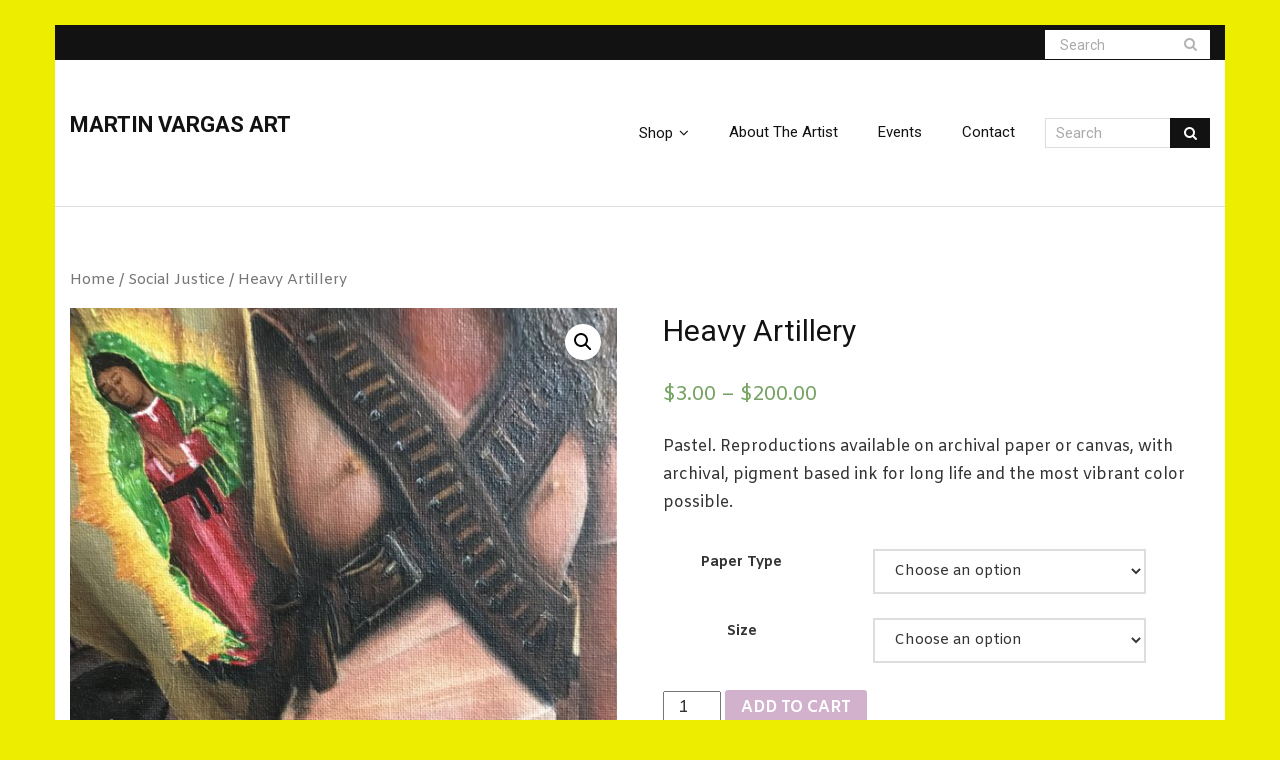

--- FILE ---
content_type: text/html; charset=UTF-8
request_url: https://www.martinvargasarte.com/product/heavy-artillery/
body_size: 16797
content:
<!DOCTYPE html>

<html lang="en-US">
<head>
<meta charset="UTF-8" />
<meta name="viewport" content="width=device-width" />
<link rel="profile" href="//gmpg.org/xfn/11" />
<link rel="pingback" href="https://www.martinvargasarte.com/xmlrpc.php" />

<script>var et_site_url='https://www.martinvargasarte.com';var et_post_id='4085';function et_core_page_resource_fallback(a,b){"undefined"===typeof b&&(b=a.sheet.cssRules&&0===a.sheet.cssRules.length);b&&(a.onerror=null,a.onload=null,a.href?a.href=et_site_url+"/?et_core_page_resource="+a.id+et_post_id:a.src&&(a.src=et_site_url+"/?et_core_page_resource="+a.id+et_post_id))}
</script><meta name='robots' content='index, follow, max-image-preview:large, max-snippet:-1, max-video-preview:-1' />

	<!-- This site is optimized with the Yoast SEO plugin v19.7.1 - https://yoast.com/wordpress/plugins/seo/ -->
	<title>Heavy Artillery - MARTIN VARGAS ART</title>
	<link rel="canonical" href="https://www.martinvargasarte.com/product/heavy-artillery/" />
	<meta property="og:locale" content="en_US" />
	<meta property="og:type" content="article" />
	<meta property="og:title" content="Heavy Artillery - MARTIN VARGAS ART" />
	<meta property="og:description" content="Pastel. Reproductions available on archival paper or canvas, with archival, pigment based ink for long life and the most vibrant color possible." />
	<meta property="og:url" content="https://www.martinvargasarte.com/product/heavy-artillery/" />
	<meta property="og:site_name" content="MARTIN VARGAS ART" />
	<meta property="article:modified_time" content="2019-09-20T21:22:15+00:00" />
	<meta name="twitter:card" content="summary_large_image" />
	<meta name="twitter:image" content="https://www.martinvargasarte.com/wp-content/uploads/2018/11/5135986A-3AEC-4D8E-8E61-15D7773A3613.jpeg" />
	<script type="application/ld+json" class="yoast-schema-graph">{"@context":"https://schema.org","@graph":[{"@type":"WebPage","@id":"https://www.martinvargasarte.com/product/heavy-artillery/","url":"https://www.martinvargasarte.com/product/heavy-artillery/","name":"Heavy Artillery - MARTIN VARGAS ART","isPartOf":{"@id":"https://www.martinvargasarte.com/#website"},"primaryImageOfPage":{"@id":"https://www.martinvargasarte.com/product/heavy-artillery/#primaryimage"},"image":{"@id":"https://www.martinvargasarte.com/product/heavy-artillery/#primaryimage"},"thumbnailUrl":"https://www.martinvargasarte.com/wp-content/uploads/2018/11/5135986A-3AEC-4D8E-8E61-15D7773A3613.jpeg","datePublished":"2019-09-20T21:20:34+00:00","dateModified":"2019-09-20T21:22:15+00:00","breadcrumb":{"@id":"https://www.martinvargasarte.com/product/heavy-artillery/#breadcrumb"},"inLanguage":"en-US","potentialAction":[{"@type":"ReadAction","target":["https://www.martinvargasarte.com/product/heavy-artillery/"]}]},{"@type":"ImageObject","inLanguage":"en-US","@id":"https://www.martinvargasarte.com/product/heavy-artillery/#primaryimage","url":"https://www.martinvargasarte.com/wp-content/uploads/2018/11/5135986A-3AEC-4D8E-8E61-15D7773A3613.jpeg","contentUrl":"https://www.martinvargasarte.com/wp-content/uploads/2018/11/5135986A-3AEC-4D8E-8E61-15D7773A3613.jpeg","width":3024,"height":4032},{"@type":"BreadcrumbList","@id":"https://www.martinvargasarte.com/product/heavy-artillery/#breadcrumb","itemListElement":[{"@type":"ListItem","position":1,"name":"Home","item":"https://www.martinvargasarte.com/"},{"@type":"ListItem","position":2,"name":"Shop","item":"https://www.martinvargasarte.com/shop/"},{"@type":"ListItem","position":3,"name":"Heavy Artillery"}]},{"@type":"WebSite","@id":"https://www.martinvargasarte.com/#website","url":"https://www.martinvargasarte.com/","name":"MARTIN VARGAS ART","description":"ART is what this site is about; Contemporary Art, Commissioned Art, Chicano Art and Art inspired by my life’s journey.","potentialAction":[{"@type":"SearchAction","target":{"@type":"EntryPoint","urlTemplate":"https://www.martinvargasarte.com/?s={search_term_string}"},"query-input":"required name=search_term_string"}],"inLanguage":"en-US"}]}</script>
	<!-- / Yoast SEO plugin. -->


<link rel='dns-prefetch' href='//dl.dropboxusercontent.com' />
<link rel='dns-prefetch' href='//fonts.googleapis.com' />
<link rel="alternate" type="application/rss+xml" title="MARTIN VARGAS ART &raquo; Feed" href="https://www.martinvargasarte.com/feed/" />
<link rel="alternate" type="application/rss+xml" title="MARTIN VARGAS ART &raquo; Comments Feed" href="https://www.martinvargasarte.com/comments/feed/" />
<link rel="alternate" title="oEmbed (JSON)" type="application/json+oembed" href="https://www.martinvargasarte.com/wp-json/oembed/1.0/embed?url=https%3A%2F%2Fwww.martinvargasarte.com%2Fproduct%2Fheavy-artillery%2F" />
<link rel="alternate" title="oEmbed (XML)" type="text/xml+oembed" href="https://www.martinvargasarte.com/wp-json/oembed/1.0/embed?url=https%3A%2F%2Fwww.martinvargasarte.com%2Fproduct%2Fheavy-artillery%2F&#038;format=xml" />
<style id='wp-img-auto-sizes-contain-inline-css' type='text/css'>
img:is([sizes=auto i],[sizes^="auto," i]){contain-intrinsic-size:3000px 1500px}
/*# sourceURL=wp-img-auto-sizes-contain-inline-css */
</style>
<style id='wp-emoji-styles-inline-css' type='text/css'>

	img.wp-smiley, img.emoji {
		display: inline !important;
		border: none !important;
		box-shadow: none !important;
		height: 1em !important;
		width: 1em !important;
		margin: 0 0.07em !important;
		vertical-align: -0.1em !important;
		background: none !important;
		padding: 0 !important;
	}
/*# sourceURL=wp-emoji-styles-inline-css */
</style>
<style id='wp-block-library-inline-css' type='text/css'>
:root{--wp-block-synced-color:#7a00df;--wp-block-synced-color--rgb:122,0,223;--wp-bound-block-color:var(--wp-block-synced-color);--wp-editor-canvas-background:#ddd;--wp-admin-theme-color:#007cba;--wp-admin-theme-color--rgb:0,124,186;--wp-admin-theme-color-darker-10:#006ba1;--wp-admin-theme-color-darker-10--rgb:0,107,160.5;--wp-admin-theme-color-darker-20:#005a87;--wp-admin-theme-color-darker-20--rgb:0,90,135;--wp-admin-border-width-focus:2px}@media (min-resolution:192dpi){:root{--wp-admin-border-width-focus:1.5px}}.wp-element-button{cursor:pointer}:root .has-very-light-gray-background-color{background-color:#eee}:root .has-very-dark-gray-background-color{background-color:#313131}:root .has-very-light-gray-color{color:#eee}:root .has-very-dark-gray-color{color:#313131}:root .has-vivid-green-cyan-to-vivid-cyan-blue-gradient-background{background:linear-gradient(135deg,#00d084,#0693e3)}:root .has-purple-crush-gradient-background{background:linear-gradient(135deg,#34e2e4,#4721fb 50%,#ab1dfe)}:root .has-hazy-dawn-gradient-background{background:linear-gradient(135deg,#faaca8,#dad0ec)}:root .has-subdued-olive-gradient-background{background:linear-gradient(135deg,#fafae1,#67a671)}:root .has-atomic-cream-gradient-background{background:linear-gradient(135deg,#fdd79a,#004a59)}:root .has-nightshade-gradient-background{background:linear-gradient(135deg,#330968,#31cdcf)}:root .has-midnight-gradient-background{background:linear-gradient(135deg,#020381,#2874fc)}:root{--wp--preset--font-size--normal:16px;--wp--preset--font-size--huge:42px}.has-regular-font-size{font-size:1em}.has-larger-font-size{font-size:2.625em}.has-normal-font-size{font-size:var(--wp--preset--font-size--normal)}.has-huge-font-size{font-size:var(--wp--preset--font-size--huge)}.has-text-align-center{text-align:center}.has-text-align-left{text-align:left}.has-text-align-right{text-align:right}.has-fit-text{white-space:nowrap!important}#end-resizable-editor-section{display:none}.aligncenter{clear:both}.items-justified-left{justify-content:flex-start}.items-justified-center{justify-content:center}.items-justified-right{justify-content:flex-end}.items-justified-space-between{justify-content:space-between}.screen-reader-text{border:0;clip-path:inset(50%);height:1px;margin:-1px;overflow:hidden;padding:0;position:absolute;width:1px;word-wrap:normal!important}.screen-reader-text:focus{background-color:#ddd;clip-path:none;color:#444;display:block;font-size:1em;height:auto;left:5px;line-height:normal;padding:15px 23px 14px;text-decoration:none;top:5px;width:auto;z-index:100000}html :where(.has-border-color){border-style:solid}html :where([style*=border-top-color]){border-top-style:solid}html :where([style*=border-right-color]){border-right-style:solid}html :where([style*=border-bottom-color]){border-bottom-style:solid}html :where([style*=border-left-color]){border-left-style:solid}html :where([style*=border-width]){border-style:solid}html :where([style*=border-top-width]){border-top-style:solid}html :where([style*=border-right-width]){border-right-style:solid}html :where([style*=border-bottom-width]){border-bottom-style:solid}html :where([style*=border-left-width]){border-left-style:solid}html :where(img[class*=wp-image-]){height:auto;max-width:100%}:where(figure){margin:0 0 1em}html :where(.is-position-sticky){--wp-admin--admin-bar--position-offset:var(--wp-admin--admin-bar--height,0px)}@media screen and (max-width:600px){html :where(.is-position-sticky){--wp-admin--admin-bar--position-offset:0px}}

/*# sourceURL=wp-block-library-inline-css */
</style><style id='global-styles-inline-css' type='text/css'>
:root{--wp--preset--aspect-ratio--square: 1;--wp--preset--aspect-ratio--4-3: 4/3;--wp--preset--aspect-ratio--3-4: 3/4;--wp--preset--aspect-ratio--3-2: 3/2;--wp--preset--aspect-ratio--2-3: 2/3;--wp--preset--aspect-ratio--16-9: 16/9;--wp--preset--aspect-ratio--9-16: 9/16;--wp--preset--color--black: #000000;--wp--preset--color--cyan-bluish-gray: #abb8c3;--wp--preset--color--white: #ffffff;--wp--preset--color--pale-pink: #f78da7;--wp--preset--color--vivid-red: #cf2e2e;--wp--preset--color--luminous-vivid-orange: #ff6900;--wp--preset--color--luminous-vivid-amber: #fcb900;--wp--preset--color--light-green-cyan: #7bdcb5;--wp--preset--color--vivid-green-cyan: #00d084;--wp--preset--color--pale-cyan-blue: #8ed1fc;--wp--preset--color--vivid-cyan-blue: #0693e3;--wp--preset--color--vivid-purple: #9b51e0;--wp--preset--gradient--vivid-cyan-blue-to-vivid-purple: linear-gradient(135deg,rgb(6,147,227) 0%,rgb(155,81,224) 100%);--wp--preset--gradient--light-green-cyan-to-vivid-green-cyan: linear-gradient(135deg,rgb(122,220,180) 0%,rgb(0,208,130) 100%);--wp--preset--gradient--luminous-vivid-amber-to-luminous-vivid-orange: linear-gradient(135deg,rgb(252,185,0) 0%,rgb(255,105,0) 100%);--wp--preset--gradient--luminous-vivid-orange-to-vivid-red: linear-gradient(135deg,rgb(255,105,0) 0%,rgb(207,46,46) 100%);--wp--preset--gradient--very-light-gray-to-cyan-bluish-gray: linear-gradient(135deg,rgb(238,238,238) 0%,rgb(169,184,195) 100%);--wp--preset--gradient--cool-to-warm-spectrum: linear-gradient(135deg,rgb(74,234,220) 0%,rgb(151,120,209) 20%,rgb(207,42,186) 40%,rgb(238,44,130) 60%,rgb(251,105,98) 80%,rgb(254,248,76) 100%);--wp--preset--gradient--blush-light-purple: linear-gradient(135deg,rgb(255,206,236) 0%,rgb(152,150,240) 100%);--wp--preset--gradient--blush-bordeaux: linear-gradient(135deg,rgb(254,205,165) 0%,rgb(254,45,45) 50%,rgb(107,0,62) 100%);--wp--preset--gradient--luminous-dusk: linear-gradient(135deg,rgb(255,203,112) 0%,rgb(199,81,192) 50%,rgb(65,88,208) 100%);--wp--preset--gradient--pale-ocean: linear-gradient(135deg,rgb(255,245,203) 0%,rgb(182,227,212) 50%,rgb(51,167,181) 100%);--wp--preset--gradient--electric-grass: linear-gradient(135deg,rgb(202,248,128) 0%,rgb(113,206,126) 100%);--wp--preset--gradient--midnight: linear-gradient(135deg,rgb(2,3,129) 0%,rgb(40,116,252) 100%);--wp--preset--font-size--small: 13px;--wp--preset--font-size--medium: 20px;--wp--preset--font-size--large: 36px;--wp--preset--font-size--x-large: 42px;--wp--preset--spacing--20: 0.44rem;--wp--preset--spacing--30: 0.67rem;--wp--preset--spacing--40: 1rem;--wp--preset--spacing--50: 1.5rem;--wp--preset--spacing--60: 2.25rem;--wp--preset--spacing--70: 3.38rem;--wp--preset--spacing--80: 5.06rem;--wp--preset--shadow--natural: 6px 6px 9px rgba(0, 0, 0, 0.2);--wp--preset--shadow--deep: 12px 12px 50px rgba(0, 0, 0, 0.4);--wp--preset--shadow--sharp: 6px 6px 0px rgba(0, 0, 0, 0.2);--wp--preset--shadow--outlined: 6px 6px 0px -3px rgb(255, 255, 255), 6px 6px rgb(0, 0, 0);--wp--preset--shadow--crisp: 6px 6px 0px rgb(0, 0, 0);}:where(.is-layout-flex){gap: 0.5em;}:where(.is-layout-grid){gap: 0.5em;}body .is-layout-flex{display: flex;}.is-layout-flex{flex-wrap: wrap;align-items: center;}.is-layout-flex > :is(*, div){margin: 0;}body .is-layout-grid{display: grid;}.is-layout-grid > :is(*, div){margin: 0;}:where(.wp-block-columns.is-layout-flex){gap: 2em;}:where(.wp-block-columns.is-layout-grid){gap: 2em;}:where(.wp-block-post-template.is-layout-flex){gap: 1.25em;}:where(.wp-block-post-template.is-layout-grid){gap: 1.25em;}.has-black-color{color: var(--wp--preset--color--black) !important;}.has-cyan-bluish-gray-color{color: var(--wp--preset--color--cyan-bluish-gray) !important;}.has-white-color{color: var(--wp--preset--color--white) !important;}.has-pale-pink-color{color: var(--wp--preset--color--pale-pink) !important;}.has-vivid-red-color{color: var(--wp--preset--color--vivid-red) !important;}.has-luminous-vivid-orange-color{color: var(--wp--preset--color--luminous-vivid-orange) !important;}.has-luminous-vivid-amber-color{color: var(--wp--preset--color--luminous-vivid-amber) !important;}.has-light-green-cyan-color{color: var(--wp--preset--color--light-green-cyan) !important;}.has-vivid-green-cyan-color{color: var(--wp--preset--color--vivid-green-cyan) !important;}.has-pale-cyan-blue-color{color: var(--wp--preset--color--pale-cyan-blue) !important;}.has-vivid-cyan-blue-color{color: var(--wp--preset--color--vivid-cyan-blue) !important;}.has-vivid-purple-color{color: var(--wp--preset--color--vivid-purple) !important;}.has-black-background-color{background-color: var(--wp--preset--color--black) !important;}.has-cyan-bluish-gray-background-color{background-color: var(--wp--preset--color--cyan-bluish-gray) !important;}.has-white-background-color{background-color: var(--wp--preset--color--white) !important;}.has-pale-pink-background-color{background-color: var(--wp--preset--color--pale-pink) !important;}.has-vivid-red-background-color{background-color: var(--wp--preset--color--vivid-red) !important;}.has-luminous-vivid-orange-background-color{background-color: var(--wp--preset--color--luminous-vivid-orange) !important;}.has-luminous-vivid-amber-background-color{background-color: var(--wp--preset--color--luminous-vivid-amber) !important;}.has-light-green-cyan-background-color{background-color: var(--wp--preset--color--light-green-cyan) !important;}.has-vivid-green-cyan-background-color{background-color: var(--wp--preset--color--vivid-green-cyan) !important;}.has-pale-cyan-blue-background-color{background-color: var(--wp--preset--color--pale-cyan-blue) !important;}.has-vivid-cyan-blue-background-color{background-color: var(--wp--preset--color--vivid-cyan-blue) !important;}.has-vivid-purple-background-color{background-color: var(--wp--preset--color--vivid-purple) !important;}.has-black-border-color{border-color: var(--wp--preset--color--black) !important;}.has-cyan-bluish-gray-border-color{border-color: var(--wp--preset--color--cyan-bluish-gray) !important;}.has-white-border-color{border-color: var(--wp--preset--color--white) !important;}.has-pale-pink-border-color{border-color: var(--wp--preset--color--pale-pink) !important;}.has-vivid-red-border-color{border-color: var(--wp--preset--color--vivid-red) !important;}.has-luminous-vivid-orange-border-color{border-color: var(--wp--preset--color--luminous-vivid-orange) !important;}.has-luminous-vivid-amber-border-color{border-color: var(--wp--preset--color--luminous-vivid-amber) !important;}.has-light-green-cyan-border-color{border-color: var(--wp--preset--color--light-green-cyan) !important;}.has-vivid-green-cyan-border-color{border-color: var(--wp--preset--color--vivid-green-cyan) !important;}.has-pale-cyan-blue-border-color{border-color: var(--wp--preset--color--pale-cyan-blue) !important;}.has-vivid-cyan-blue-border-color{border-color: var(--wp--preset--color--vivid-cyan-blue) !important;}.has-vivid-purple-border-color{border-color: var(--wp--preset--color--vivid-purple) !important;}.has-vivid-cyan-blue-to-vivid-purple-gradient-background{background: var(--wp--preset--gradient--vivid-cyan-blue-to-vivid-purple) !important;}.has-light-green-cyan-to-vivid-green-cyan-gradient-background{background: var(--wp--preset--gradient--light-green-cyan-to-vivid-green-cyan) !important;}.has-luminous-vivid-amber-to-luminous-vivid-orange-gradient-background{background: var(--wp--preset--gradient--luminous-vivid-amber-to-luminous-vivid-orange) !important;}.has-luminous-vivid-orange-to-vivid-red-gradient-background{background: var(--wp--preset--gradient--luminous-vivid-orange-to-vivid-red) !important;}.has-very-light-gray-to-cyan-bluish-gray-gradient-background{background: var(--wp--preset--gradient--very-light-gray-to-cyan-bluish-gray) !important;}.has-cool-to-warm-spectrum-gradient-background{background: var(--wp--preset--gradient--cool-to-warm-spectrum) !important;}.has-blush-light-purple-gradient-background{background: var(--wp--preset--gradient--blush-light-purple) !important;}.has-blush-bordeaux-gradient-background{background: var(--wp--preset--gradient--blush-bordeaux) !important;}.has-luminous-dusk-gradient-background{background: var(--wp--preset--gradient--luminous-dusk) !important;}.has-pale-ocean-gradient-background{background: var(--wp--preset--gradient--pale-ocean) !important;}.has-electric-grass-gradient-background{background: var(--wp--preset--gradient--electric-grass) !important;}.has-midnight-gradient-background{background: var(--wp--preset--gradient--midnight) !important;}.has-small-font-size{font-size: var(--wp--preset--font-size--small) !important;}.has-medium-font-size{font-size: var(--wp--preset--font-size--medium) !important;}.has-large-font-size{font-size: var(--wp--preset--font-size--large) !important;}.has-x-large-font-size{font-size: var(--wp--preset--font-size--x-large) !important;}
/*# sourceURL=global-styles-inline-css */
</style>

<style id='classic-theme-styles-inline-css' type='text/css'>
/*! This file is auto-generated */
.wp-block-button__link{color:#fff;background-color:#32373c;border-radius:9999px;box-shadow:none;text-decoration:none;padding:calc(.667em + 2px) calc(1.333em + 2px);font-size:1.125em}.wp-block-file__button{background:#32373c;color:#fff;text-decoration:none}
/*# sourceURL=/wp-includes/css/classic-themes.min.css */
</style>
<link rel='stylesheet' id='contact-form-7-css' href='https://www.martinvargasarte.com/wp-content/plugins/contact-form-7/includes/css/styles.css?ver=5.6.3' type='text/css' media='all' />
<link rel='stylesheet' id='photoswipe-css' href='https://www.martinvargasarte.com/wp-content/plugins/woocommerce/assets/css/photoswipe/photoswipe.min.css?ver=6.9.3' type='text/css' media='all' />
<link rel='stylesheet' id='photoswipe-default-skin-css' href='https://www.martinvargasarte.com/wp-content/plugins/woocommerce/assets/css/photoswipe/default-skin/default-skin.min.css?ver=6.9.3' type='text/css' media='all' />
<link rel='stylesheet' id='woocommerce-layout-css' href='https://www.martinvargasarte.com/wp-content/plugins/woocommerce/assets/css/woocommerce-layout.css?ver=6.9.3' type='text/css' media='all' />
<link rel='stylesheet' id='woocommerce-smallscreen-css' href='https://www.martinvargasarte.com/wp-content/plugins/woocommerce/assets/css/woocommerce-smallscreen.css?ver=6.9.3' type='text/css' media='only screen and (max-width: 768px)' />
<link rel='stylesheet' id='woocommerce-general-css' href='https://www.martinvargasarte.com/wp-content/plugins/woocommerce/assets/css/woocommerce.css?ver=6.9.3' type='text/css' media='all' />
<style id='woocommerce-inline-inline-css' type='text/css'>
.woocommerce form .form-row .required { visibility: visible; }
/*# sourceURL=woocommerce-inline-inline-css */
</style>
<link rel='stylesheet' id='thinkup-google-fonts-css' href='//fonts.googleapis.com/css?family=Roboto%3A300%2C400%2C600%2C700%7CRoboto+Condensed%3A300%2C400%2C600%2C700&#038;subset=latin%2Clatin-ext' type='text/css' media='all' />
<link rel='stylesheet' id='prettyPhoto-css' href='https://www.martinvargasarte.com/wp-content/themes/Ryan_Pro/lib/extentions/prettyPhoto/css/prettyPhoto.css?ver=3.1.6' type='text/css' media='all' />
<link rel='stylesheet' id='thinkup-bootstrap-css' href='https://www.martinvargasarte.com/wp-content/themes/Ryan_Pro/lib/extentions/bootstrap/css/bootstrap.min.css?ver=2.3.2' type='text/css' media='all' />
<link rel='stylesheet' id='dashicons-css' href='https://www.martinvargasarte.com/wp-includes/css/dashicons.min.css?ver=6.9' type='text/css' media='all' />
<link rel='stylesheet' id='font-awesome-css' href='https://www.martinvargasarte.com/wp-content/themes/Ryan_Pro/lib/extentions/font-awesome/css/font-awesome.min.css?ver=4.7.0' type='text/css' media='all' />
<link rel='stylesheet' id='thinkup-shortcodes-css' href='https://www.martinvargasarte.com/wp-content/themes/Ryan_Pro/styles/style-shortcodes.css?ver=1.3.13' type='text/css' media='all' />
<link rel='stylesheet' id='thinkup-style-css' href='https://www.martinvargasarte.com/wp-content/themes/Ryan_Pro/style.css?ver=1.3.13' type='text/css' media='all' />
<link rel='stylesheet' id='thinkup-portfolio-css' href='https://www.martinvargasarte.com/wp-content/themes/Ryan_Pro/styles/style-portfolio.css?ver=1.3.13' type='text/css' media='all' />
<link rel='stylesheet' id='et-builder-modules-style-css' href='https://www.martinvargasarte.com/wp-content/plugins/divi-builder/includes/builder/styles/frontend-builder-plugin-style.unified.css?ver=4.5.3' type='text/css' media='all' />
<link rel='stylesheet' id='thinkup-responsive-css' href='https://www.martinvargasarte.com/wp-content/themes/Ryan_Pro/styles/style-responsive.css?ver=1.3.13' type='text/css' media='all' />
<script type="text/javascript" src="https://www.martinvargasarte.com/wp-includes/js/jquery/jquery.min.js?ver=3.7.1" id="jquery-core-js"></script>
<script type="text/javascript" src="https://www.martinvargasarte.com/wp-includes/js/jquery/jquery-migrate.min.js?ver=3.4.1" id="jquery-migrate-js"></script>
<script type="text/javascript" src="https://www.martinvargasarte.com/wp-content/themes/Ryan_Pro/lib/scripts/plugins/sticky/jquery.sticky.js?ver=true" id="sticky-js"></script>
<script type="text/javascript" src="https://www.martinvargasarte.com/wp-content/themes/Ryan_Pro/lib/scripts/plugins/videoBG/jquery.videoBG.js?ver=0.2" id="videobg-js"></script>
<script type="text/javascript" src="https://www.martinvargasarte.com/wp-content/plugins/divi-builder/core/admin/js/es6-promise.auto.min.js?ver=6.9" id="es6-promise-js"></script>
<script type="text/javascript" id="et-core-api-spam-recaptcha-js-extra">
/* <![CDATA[ */
var et_core_api_spam_recaptcha = {"site_key":"","page_action":{"action":"heavy_artillery"}};
//# sourceURL=et-core-api-spam-recaptcha-js-extra
/* ]]> */
</script>
<script type="text/javascript" src="https://www.martinvargasarte.com/wp-content/plugins/divi-builder/core/admin/js/recaptcha.js?ver=6.9" id="et-core-api-spam-recaptcha-js"></script>
<script type="text/javascript" id="tweetscroll-js-extra">
/* <![CDATA[ */
var PiTweetScroll = {"ajaxrequests":"https://www.martinvargasarte.com/wp-admin/admin-ajax.php"};
//# sourceURL=tweetscroll-js-extra
/* ]]> */
</script>
<script type="text/javascript" src="https://www.martinvargasarte.com/wp-content/themes/Ryan_Pro/lib/widgets/twitterfeed/js/jquery.tweetscroll.js?ver=6.9" id="tweetscroll-js"></script>
<link rel="https://api.w.org/" href="https://www.martinvargasarte.com/wp-json/" /><link rel="alternate" title="JSON" type="application/json" href="https://www.martinvargasarte.com/wp-json/wp/v2/product/4085" /><link rel="EditURI" type="application/rsd+xml" title="RSD" href="https://www.martinvargasarte.com/xmlrpc.php?rsd" />
<meta name="generator" content="WordPress 6.9" />
<meta name="generator" content="WooCommerce 6.9.3" />
<link rel='shortlink' href='https://www.martinvargasarte.com/?p=4085' />
<link rel="Shortcut Icon" type="image/x-icon" href="https://www.martinvargasarte.com/wp-content/uploads/2022/10/2A1AA034-175F-434F-963B-49E2D7BC87BC-scaled.jpeg" />	<noscript><style>.woocommerce-product-gallery{ opacity: 1 !important; }</style></noscript>
	<style type="text/css" id="custom-background-css">
body.custom-background { background-color: #eded00; }
</style>
	
<link href="//fonts.googleapis.com/css?family=Amiko:300,400,600,700|" rel="stylesheet" type="text/css">
<style type="text/css">
#content, #content button, #content input, #content select, #content textarea { font-family:Amiko}
#introaction-core, #introaction-core button, #introaction-core input, #introaction-core select, #introaction-core textarea { font-family:Amiko}
#outroaction-core, #outroaction-core button, #outroaction-core input, #outroaction-core select, #outroaction-core textarea { font-family:Amiko}
</style><style type="text/css">
h1, #content h1,#introaction-core h1, #outroaction-core h1 { font-size:30px}
</style><link rel="icon" href="https://www.martinvargasarte.com/wp-content/uploads/2018/09/cropped-Martin-studio-3-32x32.jpg" sizes="32x32" />
<link rel="icon" href="https://www.martinvargasarte.com/wp-content/uploads/2018/09/cropped-Martin-studio-3-192x192.jpg" sizes="192x192" />
<link rel="apple-touch-icon" href="https://www.martinvargasarte.com/wp-content/uploads/2018/09/cropped-Martin-studio-3-180x180.jpg" />
<meta name="msapplication-TileImage" content="https://www.martinvargasarte.com/wp-content/uploads/2018/09/cropped-Martin-studio-3-270x270.jpg" />
</head>

<body class="wp-singular product-template-default single single-product postid-4085 custom-background wp-theme-Ryan_Pro theme-Ryan_Pro et_divi_builder woocommerce woocommerce-page woocommerce-no-js layout-sidebar-none layout-responsive layout-wide pre-header-style1 header-style1 scrollup-on et-pb-theme-ryan pro et-db et_minified_js et_minified_css">
<div id="body-core" class="hfeed site">

	<header>
	<div id="site-header">

			
		<div id="pre-header">
		<div class="wrap-safari">
		<div id="pre-header-core" class="main-navigation">
  
			
			<div id="pre-header-search"><div class="fa fa-search"></div>	<form method="get" class="searchform" action="https://www.martinvargasarte.com/" role="search">
		<input type="text" class="search" name="s" value="" placeholder="Search" />
		<input type="submit" class="searchsubmit" name="submit" value="Search" />
	</form></div>
			
		</div>
		</div>
		</div>
		<!-- #pre-header -->

				<div id="header">
		<div id="header-core">

			
			<div id="logo">
			<a rel="home" href="https://www.martinvargasarte.com/"><h1 rel="home" class="site-title" title="MARTIN VARGAS ART">MARTIN VARGAS ART</h1></a>			</div>

			
			
			<div id="header-links" class="main-navigation">
			<div id="header-links-inner" class="header-links">

				<ul id="menu-fine-art-originals" class="menu"><li id="menu-item-3711" class="menu-item menu-item-type-custom menu-item-object-custom menu-item-has-children"><a href="https://www.martinvargasarte.com/shop/"><span>Shop</span></a>
<ul class="sub-menu">
	<li id="menu-item-3725" class="menu-item menu-item-type-taxonomy menu-item-object-product_cat"><a href="https://www.martinvargasarte.com/product-category/people-portraits/">People portraits</a></li>
	<li id="menu-item-3724" class="menu-item menu-item-type-taxonomy menu-item-object-product_cat"><a href="https://www.martinvargasarte.com/product-category/wildlife/">Wildlife</a></li>
	<li id="menu-item-3726" class="menu-item menu-item-type-taxonomy menu-item-object-product_cat current-product-ancestor current-menu-parent current-product-parent"><a href="https://www.martinvargasarte.com/product-category/social-justice/">Social Justice</a></li>
	<li id="menu-item-3727" class="menu-item menu-item-type-taxonomy menu-item-object-product_cat"><a href="https://www.martinvargasarte.com/product-category/pet-portraits/">Pet portraits</a></li>
	<li id="menu-item-3728" class="menu-item menu-item-type-taxonomy menu-item-object-product_cat"><a href="https://www.martinvargasarte.com/product-category/pudgies/">Pudgies</a></li>
	<li id="menu-item-3729" class="menu-item menu-item-type-taxonomy menu-item-object-product_cat"><a href="https://www.martinvargasarte.com/product-category/abstracts/">Abstracts</a></li>
</ul>
</li>
<li id="menu-item-117" class="menu-item menu-item-type-post_type menu-item-object-page"><a href="https://www.martinvargasarte.com/about-artist/"><span>About The Artist</span></a></li>
<li id="menu-item-3707" class="menu-item menu-item-type-post_type menu-item-object-page"><a href="https://www.martinvargasarte.com/events/"><span>Events</span></a></li>
<li id="menu-item-119" class="menu-item menu-item-type-post_type menu-item-object-page"><a href="https://www.martinvargasarte.com/contact/"><span>Contact</span></a></li>
</ul>				
				<div id="header-search"><a><div class="fa fa-search"></div></a>	<form method="get" class="searchform" action="https://www.martinvargasarte.com/" role="search">
		<input type="text" class="search" name="s" value="" placeholder="Search" />
		<input type="submit" class="searchsubmit" name="submit" value="Search" />
	</form></div>
				
			</div>
			</div>
			<!-- #header-links .main-navigation -->
 	
			<div id="header-nav"><a class="btn-navbar" data-toggle="collapse" data-target=".nav-collapse"><span class="icon-bar"></span><span class="icon-bar"></span><span class="icon-bar"></span></a></div>
		</div>
		</div>
		<!-- #header -->

		<div id="header-responsive"><div id="header-responsive-inner" class="responsive-links nav-collapse collapse"><ul id="menu-fine-art-originals-1" class=""><li id="res-menu-item-3711" class="menu-item menu-item-type-custom menu-item-object-custom menu-item-has-children"><a href="https://www.martinvargasarte.com/shop/"><span>Shop</span></a>
<ul class="sub-menu">
	<li id="res-menu-item-3725" class="menu-item menu-item-type-taxonomy menu-item-object-product_cat"><a href="https://www.martinvargasarte.com/product-category/people-portraits/">&#45; People portraits</a></li>
	<li id="res-menu-item-3724" class="menu-item menu-item-type-taxonomy menu-item-object-product_cat"><a href="https://www.martinvargasarte.com/product-category/wildlife/">&#45; Wildlife</a></li>
	<li id="res-menu-item-3726" class="menu-item menu-item-type-taxonomy menu-item-object-product_cat current-product-ancestor current-menu-parent current-product-parent"><a href="https://www.martinvargasarte.com/product-category/social-justice/">&#45; Social Justice</a></li>
	<li id="res-menu-item-3727" class="menu-item menu-item-type-taxonomy menu-item-object-product_cat"><a href="https://www.martinvargasarte.com/product-category/pet-portraits/">&#45; Pet portraits</a></li>
	<li id="res-menu-item-3728" class="menu-item menu-item-type-taxonomy menu-item-object-product_cat"><a href="https://www.martinvargasarte.com/product-category/pudgies/">&#45; Pudgies</a></li>
	<li id="res-menu-item-3729" class="menu-item menu-item-type-taxonomy menu-item-object-product_cat"><a href="https://www.martinvargasarte.com/product-category/abstracts/">&#45; Abstracts</a></li>
</ul>
</li>
<li id="res-menu-item-117" class="menu-item menu-item-type-post_type menu-item-object-page"><a href="https://www.martinvargasarte.com/about-artist/"><span>About The Artist</span></a></li>
<li id="res-menu-item-3707" class="menu-item menu-item-type-post_type menu-item-object-page"><a href="https://www.martinvargasarte.com/events/"><span>Events</span></a></li>
<li id="res-menu-item-119" class="menu-item menu-item-type-post_type menu-item-object-page"><a href="https://www.martinvargasarte.com/contact/"><span>Contact</span></a></li>
</ul></div></div>
		
		
		
		
		
		
		
	</div>


	</header>
	<!-- header -->

		
	<div id="content">
	<div id="content-core">

		<div id="main">
		<div id="main-core">
	<div id="primary" class="content-area"><main id="main" class="site-main" role="main"><nav class="woocommerce-breadcrumb"><a href="https://www.martinvargasarte.com">Home</a>&nbsp;&#47;&nbsp;<a href="https://www.martinvargasarte.com/product-category/social-justice/">Social Justice</a>&nbsp;&#47;&nbsp;Heavy Artillery</nav>
					
			<div class="woocommerce-notices-wrapper"></div><div id="product-4085" class="product type-product post-4085 status-publish first instock product_cat-social-justice has-post-thumbnail taxable shipping-taxable purchasable product-type-variable">

	<div class="woocommerce-product-gallery woocommerce-product-gallery--with-images woocommerce-product-gallery--columns-4 images" data-columns="4" style="opacity: 0; transition: opacity .25s ease-in-out;">
	<figure class="woocommerce-product-gallery__wrapper">
		<div data-thumb="https://www.martinvargasarte.com/wp-content/uploads/2018/11/5135986A-3AEC-4D8E-8E61-15D7773A3613-100x100.jpeg" data-thumb-alt="" class="woocommerce-product-gallery__image"><a href="https://www.martinvargasarte.com/wp-content/uploads/2018/11/5135986A-3AEC-4D8E-8E61-15D7773A3613.jpeg"><img width="600" height="800" src="https://www.martinvargasarte.com/wp-content/uploads/2018/11/5135986A-3AEC-4D8E-8E61-15D7773A3613-600x800.jpeg" class="wp-post-image" alt="" title="5135986A-3AEC-4D8E-8E61-15D7773A3613" data-caption="" data-src="https://www.martinvargasarte.com/wp-content/uploads/2018/11/5135986A-3AEC-4D8E-8E61-15D7773A3613.jpeg" data-large_image="https://www.martinvargasarte.com/wp-content/uploads/2018/11/5135986A-3AEC-4D8E-8E61-15D7773A3613.jpeg" data-large_image_width="3024" data-large_image_height="4032" decoding="async" fetchpriority="high" /></a></div>	</figure>
</div>

	<div class="summary entry-summary">
		<h1 class="product_title entry-title">Heavy Artillery</h1><p class="price"><span class="woocommerce-Price-amount amount"><bdi><span class="woocommerce-Price-currencySymbol">&#36;</span>3.00</bdi></span> &ndash; <span class="woocommerce-Price-amount amount"><bdi><span class="woocommerce-Price-currencySymbol">&#36;</span>200.00</bdi></span></p>
<div class="woocommerce-product-details__short-description">
	<p>Pastel. Reproductions available on archival paper or canvas, with archival, pigment based ink for long life and the most vibrant color possible.</p>
</div>

<form class="variations_form cart" action="https://www.martinvargasarte.com/product/heavy-artillery/" method="post" enctype='multipart/form-data' data-product_id="4085" data-product_variations="[{&quot;attributes&quot;:{&quot;attribute_pa_paper-type&quot;:&quot;notecard&quot;,&quot;attribute_pa_size&quot;:&quot;4-x-6&quot;},&quot;availability_html&quot;:&quot;&quot;,&quot;backorders_allowed&quot;:false,&quot;dimensions&quot;:{&quot;length&quot;:&quot;&quot;,&quot;width&quot;:&quot;&quot;,&quot;height&quot;:&quot;&quot;},&quot;dimensions_html&quot;:&quot;N\/A&quot;,&quot;display_price&quot;:3,&quot;display_regular_price&quot;:3,&quot;image&quot;:{&quot;title&quot;:&quot;5135986A-3AEC-4D8E-8E61-15D7773A3613&quot;,&quot;caption&quot;:&quot;&quot;,&quot;url&quot;:&quot;https:\/\/www.martinvargasarte.com\/wp-content\/uploads\/2018\/11\/5135986A-3AEC-4D8E-8E61-15D7773A3613.jpeg&quot;,&quot;alt&quot;:&quot;&quot;,&quot;src&quot;:&quot;https:\/\/www.martinvargasarte.com\/wp-content\/uploads\/2018\/11\/5135986A-3AEC-4D8E-8E61-15D7773A3613-600x800.jpeg&quot;,&quot;srcset&quot;:false,&quot;sizes&quot;:&quot;(max-width: 600px) 100vw, 600px&quot;,&quot;full_src&quot;:&quot;https:\/\/www.martinvargasarte.com\/wp-content\/uploads\/2018\/11\/5135986A-3AEC-4D8E-8E61-15D7773A3613.jpeg&quot;,&quot;full_src_w&quot;:3024,&quot;full_src_h&quot;:4032,&quot;gallery_thumbnail_src&quot;:&quot;https:\/\/www.martinvargasarte.com\/wp-content\/uploads\/2018\/11\/5135986A-3AEC-4D8E-8E61-15D7773A3613-100x100.jpeg&quot;,&quot;gallery_thumbnail_src_w&quot;:100,&quot;gallery_thumbnail_src_h&quot;:100,&quot;thumb_src&quot;:&quot;https:\/\/www.martinvargasarte.com\/wp-content\/uploads\/2018\/11\/5135986A-3AEC-4D8E-8E61-15D7773A3613-300x300.jpeg&quot;,&quot;thumb_src_w&quot;:300,&quot;thumb_src_h&quot;:300,&quot;src_w&quot;:600,&quot;src_h&quot;:800},&quot;image_id&quot;:1355,&quot;is_downloadable&quot;:false,&quot;is_in_stock&quot;:true,&quot;is_purchasable&quot;:true,&quot;is_sold_individually&quot;:&quot;no&quot;,&quot;is_virtual&quot;:false,&quot;max_qty&quot;:&quot;&quot;,&quot;min_qty&quot;:1,&quot;price_html&quot;:&quot;&lt;span class=\&quot;price\&quot;&gt;&lt;span class=\&quot;woocommerce-Price-amount amount\&quot;&gt;&lt;bdi&gt;&lt;span class=\&quot;woocommerce-Price-currencySymbol\&quot;&gt;&amp;#36;&lt;\/span&gt;3.00&lt;\/bdi&gt;&lt;\/span&gt;&lt;\/span&gt;&quot;,&quot;sku&quot;:&quot;&quot;,&quot;variation_description&quot;:&quot;&quot;,&quot;variation_id&quot;:4086,&quot;variation_is_active&quot;:true,&quot;variation_is_visible&quot;:true,&quot;weight&quot;:&quot;&quot;,&quot;weight_html&quot;:&quot;N\/A&quot;},{&quot;attributes&quot;:{&quot;attribute_pa_paper-type&quot;:&quot;canvas&quot;,&quot;attribute_pa_size&quot;:&quot;11-x-14&quot;},&quot;availability_html&quot;:&quot;&quot;,&quot;backorders_allowed&quot;:false,&quot;dimensions&quot;:{&quot;length&quot;:&quot;&quot;,&quot;width&quot;:&quot;&quot;,&quot;height&quot;:&quot;&quot;},&quot;dimensions_html&quot;:&quot;N\/A&quot;,&quot;display_price&quot;:60,&quot;display_regular_price&quot;:60,&quot;image&quot;:{&quot;title&quot;:&quot;5135986A-3AEC-4D8E-8E61-15D7773A3613&quot;,&quot;caption&quot;:&quot;&quot;,&quot;url&quot;:&quot;https:\/\/www.martinvargasarte.com\/wp-content\/uploads\/2018\/11\/5135986A-3AEC-4D8E-8E61-15D7773A3613.jpeg&quot;,&quot;alt&quot;:&quot;&quot;,&quot;src&quot;:&quot;https:\/\/www.martinvargasarte.com\/wp-content\/uploads\/2018\/11\/5135986A-3AEC-4D8E-8E61-15D7773A3613-600x800.jpeg&quot;,&quot;srcset&quot;:false,&quot;sizes&quot;:&quot;(max-width: 600px) 100vw, 600px&quot;,&quot;full_src&quot;:&quot;https:\/\/www.martinvargasarte.com\/wp-content\/uploads\/2018\/11\/5135986A-3AEC-4D8E-8E61-15D7773A3613.jpeg&quot;,&quot;full_src_w&quot;:3024,&quot;full_src_h&quot;:4032,&quot;gallery_thumbnail_src&quot;:&quot;https:\/\/www.martinvargasarte.com\/wp-content\/uploads\/2018\/11\/5135986A-3AEC-4D8E-8E61-15D7773A3613-100x100.jpeg&quot;,&quot;gallery_thumbnail_src_w&quot;:100,&quot;gallery_thumbnail_src_h&quot;:100,&quot;thumb_src&quot;:&quot;https:\/\/www.martinvargasarte.com\/wp-content\/uploads\/2018\/11\/5135986A-3AEC-4D8E-8E61-15D7773A3613-300x300.jpeg&quot;,&quot;thumb_src_w&quot;:300,&quot;thumb_src_h&quot;:300,&quot;src_w&quot;:600,&quot;src_h&quot;:800},&quot;image_id&quot;:1355,&quot;is_downloadable&quot;:false,&quot;is_in_stock&quot;:true,&quot;is_purchasable&quot;:true,&quot;is_sold_individually&quot;:&quot;no&quot;,&quot;is_virtual&quot;:false,&quot;max_qty&quot;:&quot;&quot;,&quot;min_qty&quot;:1,&quot;price_html&quot;:&quot;&lt;span class=\&quot;price\&quot;&gt;&lt;span class=\&quot;woocommerce-Price-amount amount\&quot;&gt;&lt;bdi&gt;&lt;span class=\&quot;woocommerce-Price-currencySymbol\&quot;&gt;&amp;#36;&lt;\/span&gt;60.00&lt;\/bdi&gt;&lt;\/span&gt;&lt;\/span&gt;&quot;,&quot;sku&quot;:&quot;&quot;,&quot;variation_description&quot;:&quot;&quot;,&quot;variation_id&quot;:4087,&quot;variation_is_active&quot;:true,&quot;variation_is_visible&quot;:true,&quot;weight&quot;:&quot;&quot;,&quot;weight_html&quot;:&quot;N\/A&quot;},{&quot;attributes&quot;:{&quot;attribute_pa_paper-type&quot;:&quot;canvas&quot;,&quot;attribute_pa_size&quot;:&quot;16-x-20&quot;},&quot;availability_html&quot;:&quot;&quot;,&quot;backorders_allowed&quot;:false,&quot;dimensions&quot;:{&quot;length&quot;:&quot;&quot;,&quot;width&quot;:&quot;&quot;,&quot;height&quot;:&quot;&quot;},&quot;dimensions_html&quot;:&quot;N\/A&quot;,&quot;display_price&quot;:85,&quot;display_regular_price&quot;:85,&quot;image&quot;:{&quot;title&quot;:&quot;5135986A-3AEC-4D8E-8E61-15D7773A3613&quot;,&quot;caption&quot;:&quot;&quot;,&quot;url&quot;:&quot;https:\/\/www.martinvargasarte.com\/wp-content\/uploads\/2018\/11\/5135986A-3AEC-4D8E-8E61-15D7773A3613.jpeg&quot;,&quot;alt&quot;:&quot;&quot;,&quot;src&quot;:&quot;https:\/\/www.martinvargasarte.com\/wp-content\/uploads\/2018\/11\/5135986A-3AEC-4D8E-8E61-15D7773A3613-600x800.jpeg&quot;,&quot;srcset&quot;:false,&quot;sizes&quot;:&quot;(max-width: 600px) 100vw, 600px&quot;,&quot;full_src&quot;:&quot;https:\/\/www.martinvargasarte.com\/wp-content\/uploads\/2018\/11\/5135986A-3AEC-4D8E-8E61-15D7773A3613.jpeg&quot;,&quot;full_src_w&quot;:3024,&quot;full_src_h&quot;:4032,&quot;gallery_thumbnail_src&quot;:&quot;https:\/\/www.martinvargasarte.com\/wp-content\/uploads\/2018\/11\/5135986A-3AEC-4D8E-8E61-15D7773A3613-100x100.jpeg&quot;,&quot;gallery_thumbnail_src_w&quot;:100,&quot;gallery_thumbnail_src_h&quot;:100,&quot;thumb_src&quot;:&quot;https:\/\/www.martinvargasarte.com\/wp-content\/uploads\/2018\/11\/5135986A-3AEC-4D8E-8E61-15D7773A3613-300x300.jpeg&quot;,&quot;thumb_src_w&quot;:300,&quot;thumb_src_h&quot;:300,&quot;src_w&quot;:600,&quot;src_h&quot;:800},&quot;image_id&quot;:1355,&quot;is_downloadable&quot;:false,&quot;is_in_stock&quot;:true,&quot;is_purchasable&quot;:true,&quot;is_sold_individually&quot;:&quot;no&quot;,&quot;is_virtual&quot;:false,&quot;max_qty&quot;:&quot;&quot;,&quot;min_qty&quot;:1,&quot;price_html&quot;:&quot;&lt;span class=\&quot;price\&quot;&gt;&lt;span class=\&quot;woocommerce-Price-amount amount\&quot;&gt;&lt;bdi&gt;&lt;span class=\&quot;woocommerce-Price-currencySymbol\&quot;&gt;&amp;#36;&lt;\/span&gt;85.00&lt;\/bdi&gt;&lt;\/span&gt;&lt;\/span&gt;&quot;,&quot;sku&quot;:&quot;&quot;,&quot;variation_description&quot;:&quot;&quot;,&quot;variation_id&quot;:4088,&quot;variation_is_active&quot;:true,&quot;variation_is_visible&quot;:true,&quot;weight&quot;:&quot;&quot;,&quot;weight_html&quot;:&quot;N\/A&quot;},{&quot;attributes&quot;:{&quot;attribute_pa_paper-type&quot;:&quot;canvas&quot;,&quot;attribute_pa_size&quot;:&quot;18-x-24&quot;},&quot;availability_html&quot;:&quot;&quot;,&quot;backorders_allowed&quot;:false,&quot;dimensions&quot;:{&quot;length&quot;:&quot;&quot;,&quot;width&quot;:&quot;&quot;,&quot;height&quot;:&quot;&quot;},&quot;dimensions_html&quot;:&quot;N\/A&quot;,&quot;display_price&quot;:130,&quot;display_regular_price&quot;:130,&quot;image&quot;:{&quot;title&quot;:&quot;5135986A-3AEC-4D8E-8E61-15D7773A3613&quot;,&quot;caption&quot;:&quot;&quot;,&quot;url&quot;:&quot;https:\/\/www.martinvargasarte.com\/wp-content\/uploads\/2018\/11\/5135986A-3AEC-4D8E-8E61-15D7773A3613.jpeg&quot;,&quot;alt&quot;:&quot;&quot;,&quot;src&quot;:&quot;https:\/\/www.martinvargasarte.com\/wp-content\/uploads\/2018\/11\/5135986A-3AEC-4D8E-8E61-15D7773A3613-600x800.jpeg&quot;,&quot;srcset&quot;:false,&quot;sizes&quot;:&quot;(max-width: 600px) 100vw, 600px&quot;,&quot;full_src&quot;:&quot;https:\/\/www.martinvargasarte.com\/wp-content\/uploads\/2018\/11\/5135986A-3AEC-4D8E-8E61-15D7773A3613.jpeg&quot;,&quot;full_src_w&quot;:3024,&quot;full_src_h&quot;:4032,&quot;gallery_thumbnail_src&quot;:&quot;https:\/\/www.martinvargasarte.com\/wp-content\/uploads\/2018\/11\/5135986A-3AEC-4D8E-8E61-15D7773A3613-100x100.jpeg&quot;,&quot;gallery_thumbnail_src_w&quot;:100,&quot;gallery_thumbnail_src_h&quot;:100,&quot;thumb_src&quot;:&quot;https:\/\/www.martinvargasarte.com\/wp-content\/uploads\/2018\/11\/5135986A-3AEC-4D8E-8E61-15D7773A3613-300x300.jpeg&quot;,&quot;thumb_src_w&quot;:300,&quot;thumb_src_h&quot;:300,&quot;src_w&quot;:600,&quot;src_h&quot;:800},&quot;image_id&quot;:1355,&quot;is_downloadable&quot;:false,&quot;is_in_stock&quot;:true,&quot;is_purchasable&quot;:true,&quot;is_sold_individually&quot;:&quot;no&quot;,&quot;is_virtual&quot;:false,&quot;max_qty&quot;:&quot;&quot;,&quot;min_qty&quot;:1,&quot;price_html&quot;:&quot;&lt;span class=\&quot;price\&quot;&gt;&lt;span class=\&quot;woocommerce-Price-amount amount\&quot;&gt;&lt;bdi&gt;&lt;span class=\&quot;woocommerce-Price-currencySymbol\&quot;&gt;&amp;#36;&lt;\/span&gt;130.00&lt;\/bdi&gt;&lt;\/span&gt;&lt;\/span&gt;&quot;,&quot;sku&quot;:&quot;&quot;,&quot;variation_description&quot;:&quot;&quot;,&quot;variation_id&quot;:4089,&quot;variation_is_active&quot;:true,&quot;variation_is_visible&quot;:true,&quot;weight&quot;:&quot;&quot;,&quot;weight_html&quot;:&quot;N\/A&quot;},{&quot;attributes&quot;:{&quot;attribute_pa_paper-type&quot;:&quot;canvas&quot;,&quot;attribute_pa_size&quot;:&quot;24-x-30&quot;},&quot;availability_html&quot;:&quot;&quot;,&quot;backorders_allowed&quot;:false,&quot;dimensions&quot;:{&quot;length&quot;:&quot;&quot;,&quot;width&quot;:&quot;&quot;,&quot;height&quot;:&quot;&quot;},&quot;dimensions_html&quot;:&quot;N\/A&quot;,&quot;display_price&quot;:185,&quot;display_regular_price&quot;:185,&quot;image&quot;:{&quot;title&quot;:&quot;5135986A-3AEC-4D8E-8E61-15D7773A3613&quot;,&quot;caption&quot;:&quot;&quot;,&quot;url&quot;:&quot;https:\/\/www.martinvargasarte.com\/wp-content\/uploads\/2018\/11\/5135986A-3AEC-4D8E-8E61-15D7773A3613.jpeg&quot;,&quot;alt&quot;:&quot;&quot;,&quot;src&quot;:&quot;https:\/\/www.martinvargasarte.com\/wp-content\/uploads\/2018\/11\/5135986A-3AEC-4D8E-8E61-15D7773A3613-600x800.jpeg&quot;,&quot;srcset&quot;:false,&quot;sizes&quot;:&quot;(max-width: 600px) 100vw, 600px&quot;,&quot;full_src&quot;:&quot;https:\/\/www.martinvargasarte.com\/wp-content\/uploads\/2018\/11\/5135986A-3AEC-4D8E-8E61-15D7773A3613.jpeg&quot;,&quot;full_src_w&quot;:3024,&quot;full_src_h&quot;:4032,&quot;gallery_thumbnail_src&quot;:&quot;https:\/\/www.martinvargasarte.com\/wp-content\/uploads\/2018\/11\/5135986A-3AEC-4D8E-8E61-15D7773A3613-100x100.jpeg&quot;,&quot;gallery_thumbnail_src_w&quot;:100,&quot;gallery_thumbnail_src_h&quot;:100,&quot;thumb_src&quot;:&quot;https:\/\/www.martinvargasarte.com\/wp-content\/uploads\/2018\/11\/5135986A-3AEC-4D8E-8E61-15D7773A3613-300x300.jpeg&quot;,&quot;thumb_src_w&quot;:300,&quot;thumb_src_h&quot;:300,&quot;src_w&quot;:600,&quot;src_h&quot;:800},&quot;image_id&quot;:1355,&quot;is_downloadable&quot;:false,&quot;is_in_stock&quot;:true,&quot;is_purchasable&quot;:true,&quot;is_sold_individually&quot;:&quot;no&quot;,&quot;is_virtual&quot;:false,&quot;max_qty&quot;:&quot;&quot;,&quot;min_qty&quot;:1,&quot;price_html&quot;:&quot;&lt;span class=\&quot;price\&quot;&gt;&lt;span class=\&quot;woocommerce-Price-amount amount\&quot;&gt;&lt;bdi&gt;&lt;span class=\&quot;woocommerce-Price-currencySymbol\&quot;&gt;&amp;#36;&lt;\/span&gt;185.00&lt;\/bdi&gt;&lt;\/span&gt;&lt;\/span&gt;&quot;,&quot;sku&quot;:&quot;&quot;,&quot;variation_description&quot;:&quot;&quot;,&quot;variation_id&quot;:4090,&quot;variation_is_active&quot;:true,&quot;variation_is_visible&quot;:true,&quot;weight&quot;:&quot;&quot;,&quot;weight_html&quot;:&quot;N\/A&quot;},{&quot;attributes&quot;:{&quot;attribute_pa_paper-type&quot;:&quot;canvas&quot;,&quot;attribute_pa_size&quot;:&quot;8-x-10&quot;},&quot;availability_html&quot;:&quot;&quot;,&quot;backorders_allowed&quot;:false,&quot;dimensions&quot;:{&quot;length&quot;:&quot;&quot;,&quot;width&quot;:&quot;&quot;,&quot;height&quot;:&quot;&quot;},&quot;dimensions_html&quot;:&quot;N\/A&quot;,&quot;display_price&quot;:40,&quot;display_regular_price&quot;:40,&quot;image&quot;:{&quot;title&quot;:&quot;5135986A-3AEC-4D8E-8E61-15D7773A3613&quot;,&quot;caption&quot;:&quot;&quot;,&quot;url&quot;:&quot;https:\/\/www.martinvargasarte.com\/wp-content\/uploads\/2018\/11\/5135986A-3AEC-4D8E-8E61-15D7773A3613.jpeg&quot;,&quot;alt&quot;:&quot;&quot;,&quot;src&quot;:&quot;https:\/\/www.martinvargasarte.com\/wp-content\/uploads\/2018\/11\/5135986A-3AEC-4D8E-8E61-15D7773A3613-600x800.jpeg&quot;,&quot;srcset&quot;:false,&quot;sizes&quot;:&quot;(max-width: 600px) 100vw, 600px&quot;,&quot;full_src&quot;:&quot;https:\/\/www.martinvargasarte.com\/wp-content\/uploads\/2018\/11\/5135986A-3AEC-4D8E-8E61-15D7773A3613.jpeg&quot;,&quot;full_src_w&quot;:3024,&quot;full_src_h&quot;:4032,&quot;gallery_thumbnail_src&quot;:&quot;https:\/\/www.martinvargasarte.com\/wp-content\/uploads\/2018\/11\/5135986A-3AEC-4D8E-8E61-15D7773A3613-100x100.jpeg&quot;,&quot;gallery_thumbnail_src_w&quot;:100,&quot;gallery_thumbnail_src_h&quot;:100,&quot;thumb_src&quot;:&quot;https:\/\/www.martinvargasarte.com\/wp-content\/uploads\/2018\/11\/5135986A-3AEC-4D8E-8E61-15D7773A3613-300x300.jpeg&quot;,&quot;thumb_src_w&quot;:300,&quot;thumb_src_h&quot;:300,&quot;src_w&quot;:600,&quot;src_h&quot;:800},&quot;image_id&quot;:1355,&quot;is_downloadable&quot;:false,&quot;is_in_stock&quot;:true,&quot;is_purchasable&quot;:true,&quot;is_sold_individually&quot;:&quot;no&quot;,&quot;is_virtual&quot;:false,&quot;max_qty&quot;:&quot;&quot;,&quot;min_qty&quot;:1,&quot;price_html&quot;:&quot;&lt;span class=\&quot;price\&quot;&gt;&lt;span class=\&quot;woocommerce-Price-amount amount\&quot;&gt;&lt;bdi&gt;&lt;span class=\&quot;woocommerce-Price-currencySymbol\&quot;&gt;&amp;#36;&lt;\/span&gt;40.00&lt;\/bdi&gt;&lt;\/span&gt;&lt;\/span&gt;&quot;,&quot;sku&quot;:&quot;&quot;,&quot;variation_description&quot;:&quot;&quot;,&quot;variation_id&quot;:4091,&quot;variation_is_active&quot;:true,&quot;variation_is_visible&quot;:true,&quot;weight&quot;:&quot;&quot;,&quot;weight_html&quot;:&quot;N\/A&quot;},{&quot;attributes&quot;:{&quot;attribute_pa_paper-type&quot;:&quot;fine-art&quot;,&quot;attribute_pa_size&quot;:&quot;11-x-14&quot;},&quot;availability_html&quot;:&quot;&quot;,&quot;backorders_allowed&quot;:false,&quot;dimensions&quot;:{&quot;length&quot;:&quot;&quot;,&quot;width&quot;:&quot;&quot;,&quot;height&quot;:&quot;&quot;},&quot;dimensions_html&quot;:&quot;N\/A&quot;,&quot;display_price&quot;:75,&quot;display_regular_price&quot;:75,&quot;image&quot;:{&quot;title&quot;:&quot;5135986A-3AEC-4D8E-8E61-15D7773A3613&quot;,&quot;caption&quot;:&quot;&quot;,&quot;url&quot;:&quot;https:\/\/www.martinvargasarte.com\/wp-content\/uploads\/2018\/11\/5135986A-3AEC-4D8E-8E61-15D7773A3613.jpeg&quot;,&quot;alt&quot;:&quot;&quot;,&quot;src&quot;:&quot;https:\/\/www.martinvargasarte.com\/wp-content\/uploads\/2018\/11\/5135986A-3AEC-4D8E-8E61-15D7773A3613-600x800.jpeg&quot;,&quot;srcset&quot;:false,&quot;sizes&quot;:&quot;(max-width: 600px) 100vw, 600px&quot;,&quot;full_src&quot;:&quot;https:\/\/www.martinvargasarte.com\/wp-content\/uploads\/2018\/11\/5135986A-3AEC-4D8E-8E61-15D7773A3613.jpeg&quot;,&quot;full_src_w&quot;:3024,&quot;full_src_h&quot;:4032,&quot;gallery_thumbnail_src&quot;:&quot;https:\/\/www.martinvargasarte.com\/wp-content\/uploads\/2018\/11\/5135986A-3AEC-4D8E-8E61-15D7773A3613-100x100.jpeg&quot;,&quot;gallery_thumbnail_src_w&quot;:100,&quot;gallery_thumbnail_src_h&quot;:100,&quot;thumb_src&quot;:&quot;https:\/\/www.martinvargasarte.com\/wp-content\/uploads\/2018\/11\/5135986A-3AEC-4D8E-8E61-15D7773A3613-300x300.jpeg&quot;,&quot;thumb_src_w&quot;:300,&quot;thumb_src_h&quot;:300,&quot;src_w&quot;:600,&quot;src_h&quot;:800},&quot;image_id&quot;:1355,&quot;is_downloadable&quot;:false,&quot;is_in_stock&quot;:true,&quot;is_purchasable&quot;:true,&quot;is_sold_individually&quot;:&quot;no&quot;,&quot;is_virtual&quot;:false,&quot;max_qty&quot;:&quot;&quot;,&quot;min_qty&quot;:1,&quot;price_html&quot;:&quot;&lt;span class=\&quot;price\&quot;&gt;&lt;span class=\&quot;woocommerce-Price-amount amount\&quot;&gt;&lt;bdi&gt;&lt;span class=\&quot;woocommerce-Price-currencySymbol\&quot;&gt;&amp;#36;&lt;\/span&gt;75.00&lt;\/bdi&gt;&lt;\/span&gt;&lt;\/span&gt;&quot;,&quot;sku&quot;:&quot;&quot;,&quot;variation_description&quot;:&quot;&quot;,&quot;variation_id&quot;:4092,&quot;variation_is_active&quot;:true,&quot;variation_is_visible&quot;:true,&quot;weight&quot;:&quot;&quot;,&quot;weight_html&quot;:&quot;N\/A&quot;},{&quot;attributes&quot;:{&quot;attribute_pa_paper-type&quot;:&quot;fine-art&quot;,&quot;attribute_pa_size&quot;:&quot;16-x-20&quot;},&quot;availability_html&quot;:&quot;&quot;,&quot;backorders_allowed&quot;:false,&quot;dimensions&quot;:{&quot;length&quot;:&quot;&quot;,&quot;width&quot;:&quot;&quot;,&quot;height&quot;:&quot;&quot;},&quot;dimensions_html&quot;:&quot;N\/A&quot;,&quot;display_price&quot;:100,&quot;display_regular_price&quot;:100,&quot;image&quot;:{&quot;title&quot;:&quot;5135986A-3AEC-4D8E-8E61-15D7773A3613&quot;,&quot;caption&quot;:&quot;&quot;,&quot;url&quot;:&quot;https:\/\/www.martinvargasarte.com\/wp-content\/uploads\/2018\/11\/5135986A-3AEC-4D8E-8E61-15D7773A3613.jpeg&quot;,&quot;alt&quot;:&quot;&quot;,&quot;src&quot;:&quot;https:\/\/www.martinvargasarte.com\/wp-content\/uploads\/2018\/11\/5135986A-3AEC-4D8E-8E61-15D7773A3613-600x800.jpeg&quot;,&quot;srcset&quot;:false,&quot;sizes&quot;:&quot;(max-width: 600px) 100vw, 600px&quot;,&quot;full_src&quot;:&quot;https:\/\/www.martinvargasarte.com\/wp-content\/uploads\/2018\/11\/5135986A-3AEC-4D8E-8E61-15D7773A3613.jpeg&quot;,&quot;full_src_w&quot;:3024,&quot;full_src_h&quot;:4032,&quot;gallery_thumbnail_src&quot;:&quot;https:\/\/www.martinvargasarte.com\/wp-content\/uploads\/2018\/11\/5135986A-3AEC-4D8E-8E61-15D7773A3613-100x100.jpeg&quot;,&quot;gallery_thumbnail_src_w&quot;:100,&quot;gallery_thumbnail_src_h&quot;:100,&quot;thumb_src&quot;:&quot;https:\/\/www.martinvargasarte.com\/wp-content\/uploads\/2018\/11\/5135986A-3AEC-4D8E-8E61-15D7773A3613-300x300.jpeg&quot;,&quot;thumb_src_w&quot;:300,&quot;thumb_src_h&quot;:300,&quot;src_w&quot;:600,&quot;src_h&quot;:800},&quot;image_id&quot;:1355,&quot;is_downloadable&quot;:false,&quot;is_in_stock&quot;:true,&quot;is_purchasable&quot;:true,&quot;is_sold_individually&quot;:&quot;no&quot;,&quot;is_virtual&quot;:false,&quot;max_qty&quot;:&quot;&quot;,&quot;min_qty&quot;:1,&quot;price_html&quot;:&quot;&lt;span class=\&quot;price\&quot;&gt;&lt;span class=\&quot;woocommerce-Price-amount amount\&quot;&gt;&lt;bdi&gt;&lt;span class=\&quot;woocommerce-Price-currencySymbol\&quot;&gt;&amp;#36;&lt;\/span&gt;100.00&lt;\/bdi&gt;&lt;\/span&gt;&lt;\/span&gt;&quot;,&quot;sku&quot;:&quot;&quot;,&quot;variation_description&quot;:&quot;&quot;,&quot;variation_id&quot;:4093,&quot;variation_is_active&quot;:true,&quot;variation_is_visible&quot;:true,&quot;weight&quot;:&quot;&quot;,&quot;weight_html&quot;:&quot;N\/A&quot;},{&quot;attributes&quot;:{&quot;attribute_pa_paper-type&quot;:&quot;fine-art&quot;,&quot;attribute_pa_size&quot;:&quot;18-x-24&quot;},&quot;availability_html&quot;:&quot;&quot;,&quot;backorders_allowed&quot;:false,&quot;dimensions&quot;:{&quot;length&quot;:&quot;&quot;,&quot;width&quot;:&quot;&quot;,&quot;height&quot;:&quot;&quot;},&quot;dimensions_html&quot;:&quot;N\/A&quot;,&quot;display_price&quot;:150,&quot;display_regular_price&quot;:150,&quot;image&quot;:{&quot;title&quot;:&quot;5135986A-3AEC-4D8E-8E61-15D7773A3613&quot;,&quot;caption&quot;:&quot;&quot;,&quot;url&quot;:&quot;https:\/\/www.martinvargasarte.com\/wp-content\/uploads\/2018\/11\/5135986A-3AEC-4D8E-8E61-15D7773A3613.jpeg&quot;,&quot;alt&quot;:&quot;&quot;,&quot;src&quot;:&quot;https:\/\/www.martinvargasarte.com\/wp-content\/uploads\/2018\/11\/5135986A-3AEC-4D8E-8E61-15D7773A3613-600x800.jpeg&quot;,&quot;srcset&quot;:false,&quot;sizes&quot;:&quot;(max-width: 600px) 100vw, 600px&quot;,&quot;full_src&quot;:&quot;https:\/\/www.martinvargasarte.com\/wp-content\/uploads\/2018\/11\/5135986A-3AEC-4D8E-8E61-15D7773A3613.jpeg&quot;,&quot;full_src_w&quot;:3024,&quot;full_src_h&quot;:4032,&quot;gallery_thumbnail_src&quot;:&quot;https:\/\/www.martinvargasarte.com\/wp-content\/uploads\/2018\/11\/5135986A-3AEC-4D8E-8E61-15D7773A3613-100x100.jpeg&quot;,&quot;gallery_thumbnail_src_w&quot;:100,&quot;gallery_thumbnail_src_h&quot;:100,&quot;thumb_src&quot;:&quot;https:\/\/www.martinvargasarte.com\/wp-content\/uploads\/2018\/11\/5135986A-3AEC-4D8E-8E61-15D7773A3613-300x300.jpeg&quot;,&quot;thumb_src_w&quot;:300,&quot;thumb_src_h&quot;:300,&quot;src_w&quot;:600,&quot;src_h&quot;:800},&quot;image_id&quot;:1355,&quot;is_downloadable&quot;:false,&quot;is_in_stock&quot;:true,&quot;is_purchasable&quot;:true,&quot;is_sold_individually&quot;:&quot;no&quot;,&quot;is_virtual&quot;:false,&quot;max_qty&quot;:&quot;&quot;,&quot;min_qty&quot;:1,&quot;price_html&quot;:&quot;&lt;span class=\&quot;price\&quot;&gt;&lt;span class=\&quot;woocommerce-Price-amount amount\&quot;&gt;&lt;bdi&gt;&lt;span class=\&quot;woocommerce-Price-currencySymbol\&quot;&gt;&amp;#36;&lt;\/span&gt;150.00&lt;\/bdi&gt;&lt;\/span&gt;&lt;\/span&gt;&quot;,&quot;sku&quot;:&quot;&quot;,&quot;variation_description&quot;:&quot;&quot;,&quot;variation_id&quot;:4094,&quot;variation_is_active&quot;:true,&quot;variation_is_visible&quot;:true,&quot;weight&quot;:&quot;&quot;,&quot;weight_html&quot;:&quot;N\/A&quot;},{&quot;attributes&quot;:{&quot;attribute_pa_paper-type&quot;:&quot;fine-art&quot;,&quot;attribute_pa_size&quot;:&quot;24-x-30&quot;},&quot;availability_html&quot;:&quot;&quot;,&quot;backorders_allowed&quot;:false,&quot;dimensions&quot;:{&quot;length&quot;:&quot;&quot;,&quot;width&quot;:&quot;&quot;,&quot;height&quot;:&quot;&quot;},&quot;dimensions_html&quot;:&quot;N\/A&quot;,&quot;display_price&quot;:200,&quot;display_regular_price&quot;:200,&quot;image&quot;:{&quot;title&quot;:&quot;5135986A-3AEC-4D8E-8E61-15D7773A3613&quot;,&quot;caption&quot;:&quot;&quot;,&quot;url&quot;:&quot;https:\/\/www.martinvargasarte.com\/wp-content\/uploads\/2018\/11\/5135986A-3AEC-4D8E-8E61-15D7773A3613.jpeg&quot;,&quot;alt&quot;:&quot;&quot;,&quot;src&quot;:&quot;https:\/\/www.martinvargasarte.com\/wp-content\/uploads\/2018\/11\/5135986A-3AEC-4D8E-8E61-15D7773A3613-600x800.jpeg&quot;,&quot;srcset&quot;:false,&quot;sizes&quot;:&quot;(max-width: 600px) 100vw, 600px&quot;,&quot;full_src&quot;:&quot;https:\/\/www.martinvargasarte.com\/wp-content\/uploads\/2018\/11\/5135986A-3AEC-4D8E-8E61-15D7773A3613.jpeg&quot;,&quot;full_src_w&quot;:3024,&quot;full_src_h&quot;:4032,&quot;gallery_thumbnail_src&quot;:&quot;https:\/\/www.martinvargasarte.com\/wp-content\/uploads\/2018\/11\/5135986A-3AEC-4D8E-8E61-15D7773A3613-100x100.jpeg&quot;,&quot;gallery_thumbnail_src_w&quot;:100,&quot;gallery_thumbnail_src_h&quot;:100,&quot;thumb_src&quot;:&quot;https:\/\/www.martinvargasarte.com\/wp-content\/uploads\/2018\/11\/5135986A-3AEC-4D8E-8E61-15D7773A3613-300x300.jpeg&quot;,&quot;thumb_src_w&quot;:300,&quot;thumb_src_h&quot;:300,&quot;src_w&quot;:600,&quot;src_h&quot;:800},&quot;image_id&quot;:1355,&quot;is_downloadable&quot;:false,&quot;is_in_stock&quot;:true,&quot;is_purchasable&quot;:true,&quot;is_sold_individually&quot;:&quot;no&quot;,&quot;is_virtual&quot;:false,&quot;max_qty&quot;:&quot;&quot;,&quot;min_qty&quot;:1,&quot;price_html&quot;:&quot;&lt;span class=\&quot;price\&quot;&gt;&lt;span class=\&quot;woocommerce-Price-amount amount\&quot;&gt;&lt;bdi&gt;&lt;span class=\&quot;woocommerce-Price-currencySymbol\&quot;&gt;&amp;#36;&lt;\/span&gt;200.00&lt;\/bdi&gt;&lt;\/span&gt;&lt;\/span&gt;&quot;,&quot;sku&quot;:&quot;&quot;,&quot;variation_description&quot;:&quot;&quot;,&quot;variation_id&quot;:4095,&quot;variation_is_active&quot;:true,&quot;variation_is_visible&quot;:true,&quot;weight&quot;:&quot;&quot;,&quot;weight_html&quot;:&quot;N\/A&quot;},{&quot;attributes&quot;:{&quot;attribute_pa_paper-type&quot;:&quot;fine-art&quot;,&quot;attribute_pa_size&quot;:&quot;8-x-10&quot;},&quot;availability_html&quot;:&quot;&quot;,&quot;backorders_allowed&quot;:false,&quot;dimensions&quot;:{&quot;length&quot;:&quot;&quot;,&quot;width&quot;:&quot;&quot;,&quot;height&quot;:&quot;&quot;},&quot;dimensions_html&quot;:&quot;N\/A&quot;,&quot;display_price&quot;:50,&quot;display_regular_price&quot;:50,&quot;image&quot;:{&quot;title&quot;:&quot;5135986A-3AEC-4D8E-8E61-15D7773A3613&quot;,&quot;caption&quot;:&quot;&quot;,&quot;url&quot;:&quot;https:\/\/www.martinvargasarte.com\/wp-content\/uploads\/2018\/11\/5135986A-3AEC-4D8E-8E61-15D7773A3613.jpeg&quot;,&quot;alt&quot;:&quot;&quot;,&quot;src&quot;:&quot;https:\/\/www.martinvargasarte.com\/wp-content\/uploads\/2018\/11\/5135986A-3AEC-4D8E-8E61-15D7773A3613-600x800.jpeg&quot;,&quot;srcset&quot;:false,&quot;sizes&quot;:&quot;(max-width: 600px) 100vw, 600px&quot;,&quot;full_src&quot;:&quot;https:\/\/www.martinvargasarte.com\/wp-content\/uploads\/2018\/11\/5135986A-3AEC-4D8E-8E61-15D7773A3613.jpeg&quot;,&quot;full_src_w&quot;:3024,&quot;full_src_h&quot;:4032,&quot;gallery_thumbnail_src&quot;:&quot;https:\/\/www.martinvargasarte.com\/wp-content\/uploads\/2018\/11\/5135986A-3AEC-4D8E-8E61-15D7773A3613-100x100.jpeg&quot;,&quot;gallery_thumbnail_src_w&quot;:100,&quot;gallery_thumbnail_src_h&quot;:100,&quot;thumb_src&quot;:&quot;https:\/\/www.martinvargasarte.com\/wp-content\/uploads\/2018\/11\/5135986A-3AEC-4D8E-8E61-15D7773A3613-300x300.jpeg&quot;,&quot;thumb_src_w&quot;:300,&quot;thumb_src_h&quot;:300,&quot;src_w&quot;:600,&quot;src_h&quot;:800},&quot;image_id&quot;:1355,&quot;is_downloadable&quot;:false,&quot;is_in_stock&quot;:true,&quot;is_purchasable&quot;:true,&quot;is_sold_individually&quot;:&quot;no&quot;,&quot;is_virtual&quot;:false,&quot;max_qty&quot;:&quot;&quot;,&quot;min_qty&quot;:1,&quot;price_html&quot;:&quot;&lt;span class=\&quot;price\&quot;&gt;&lt;span class=\&quot;woocommerce-Price-amount amount\&quot;&gt;&lt;bdi&gt;&lt;span class=\&quot;woocommerce-Price-currencySymbol\&quot;&gt;&amp;#36;&lt;\/span&gt;50.00&lt;\/bdi&gt;&lt;\/span&gt;&lt;\/span&gt;&quot;,&quot;sku&quot;:&quot;&quot;,&quot;variation_description&quot;:&quot;&quot;,&quot;variation_id&quot;:4096,&quot;variation_is_active&quot;:true,&quot;variation_is_visible&quot;:true,&quot;weight&quot;:&quot;&quot;,&quot;weight_html&quot;:&quot;N\/A&quot;},{&quot;attributes&quot;:{&quot;attribute_pa_paper-type&quot;:&quot;satin-photo&quot;,&quot;attribute_pa_size&quot;:&quot;11-x-14&quot;},&quot;availability_html&quot;:&quot;&quot;,&quot;backorders_allowed&quot;:false,&quot;dimensions&quot;:{&quot;length&quot;:&quot;&quot;,&quot;width&quot;:&quot;&quot;,&quot;height&quot;:&quot;&quot;},&quot;dimensions_html&quot;:&quot;N\/A&quot;,&quot;display_price&quot;:50,&quot;display_regular_price&quot;:50,&quot;image&quot;:{&quot;title&quot;:&quot;5135986A-3AEC-4D8E-8E61-15D7773A3613&quot;,&quot;caption&quot;:&quot;&quot;,&quot;url&quot;:&quot;https:\/\/www.martinvargasarte.com\/wp-content\/uploads\/2018\/11\/5135986A-3AEC-4D8E-8E61-15D7773A3613.jpeg&quot;,&quot;alt&quot;:&quot;&quot;,&quot;src&quot;:&quot;https:\/\/www.martinvargasarte.com\/wp-content\/uploads\/2018\/11\/5135986A-3AEC-4D8E-8E61-15D7773A3613-600x800.jpeg&quot;,&quot;srcset&quot;:false,&quot;sizes&quot;:&quot;(max-width: 600px) 100vw, 600px&quot;,&quot;full_src&quot;:&quot;https:\/\/www.martinvargasarte.com\/wp-content\/uploads\/2018\/11\/5135986A-3AEC-4D8E-8E61-15D7773A3613.jpeg&quot;,&quot;full_src_w&quot;:3024,&quot;full_src_h&quot;:4032,&quot;gallery_thumbnail_src&quot;:&quot;https:\/\/www.martinvargasarte.com\/wp-content\/uploads\/2018\/11\/5135986A-3AEC-4D8E-8E61-15D7773A3613-100x100.jpeg&quot;,&quot;gallery_thumbnail_src_w&quot;:100,&quot;gallery_thumbnail_src_h&quot;:100,&quot;thumb_src&quot;:&quot;https:\/\/www.martinvargasarte.com\/wp-content\/uploads\/2018\/11\/5135986A-3AEC-4D8E-8E61-15D7773A3613-300x300.jpeg&quot;,&quot;thumb_src_w&quot;:300,&quot;thumb_src_h&quot;:300,&quot;src_w&quot;:600,&quot;src_h&quot;:800},&quot;image_id&quot;:1355,&quot;is_downloadable&quot;:false,&quot;is_in_stock&quot;:true,&quot;is_purchasable&quot;:true,&quot;is_sold_individually&quot;:&quot;no&quot;,&quot;is_virtual&quot;:false,&quot;max_qty&quot;:&quot;&quot;,&quot;min_qty&quot;:1,&quot;price_html&quot;:&quot;&lt;span class=\&quot;price\&quot;&gt;&lt;span class=\&quot;woocommerce-Price-amount amount\&quot;&gt;&lt;bdi&gt;&lt;span class=\&quot;woocommerce-Price-currencySymbol\&quot;&gt;&amp;#36;&lt;\/span&gt;50.00&lt;\/bdi&gt;&lt;\/span&gt;&lt;\/span&gt;&quot;,&quot;sku&quot;:&quot;&quot;,&quot;variation_description&quot;:&quot;&quot;,&quot;variation_id&quot;:4098,&quot;variation_is_active&quot;:true,&quot;variation_is_visible&quot;:true,&quot;weight&quot;:&quot;&quot;,&quot;weight_html&quot;:&quot;N\/A&quot;},{&quot;attributes&quot;:{&quot;attribute_pa_paper-type&quot;:&quot;satin-photo&quot;,&quot;attribute_pa_size&quot;:&quot;16-x-20&quot;},&quot;availability_html&quot;:&quot;&quot;,&quot;backorders_allowed&quot;:false,&quot;dimensions&quot;:{&quot;length&quot;:&quot;&quot;,&quot;width&quot;:&quot;&quot;,&quot;height&quot;:&quot;&quot;},&quot;dimensions_html&quot;:&quot;N\/A&quot;,&quot;display_price&quot;:75,&quot;display_regular_price&quot;:75,&quot;image&quot;:{&quot;title&quot;:&quot;5135986A-3AEC-4D8E-8E61-15D7773A3613&quot;,&quot;caption&quot;:&quot;&quot;,&quot;url&quot;:&quot;https:\/\/www.martinvargasarte.com\/wp-content\/uploads\/2018\/11\/5135986A-3AEC-4D8E-8E61-15D7773A3613.jpeg&quot;,&quot;alt&quot;:&quot;&quot;,&quot;src&quot;:&quot;https:\/\/www.martinvargasarte.com\/wp-content\/uploads\/2018\/11\/5135986A-3AEC-4D8E-8E61-15D7773A3613-600x800.jpeg&quot;,&quot;srcset&quot;:false,&quot;sizes&quot;:&quot;(max-width: 600px) 100vw, 600px&quot;,&quot;full_src&quot;:&quot;https:\/\/www.martinvargasarte.com\/wp-content\/uploads\/2018\/11\/5135986A-3AEC-4D8E-8E61-15D7773A3613.jpeg&quot;,&quot;full_src_w&quot;:3024,&quot;full_src_h&quot;:4032,&quot;gallery_thumbnail_src&quot;:&quot;https:\/\/www.martinvargasarte.com\/wp-content\/uploads\/2018\/11\/5135986A-3AEC-4D8E-8E61-15D7773A3613-100x100.jpeg&quot;,&quot;gallery_thumbnail_src_w&quot;:100,&quot;gallery_thumbnail_src_h&quot;:100,&quot;thumb_src&quot;:&quot;https:\/\/www.martinvargasarte.com\/wp-content\/uploads\/2018\/11\/5135986A-3AEC-4D8E-8E61-15D7773A3613-300x300.jpeg&quot;,&quot;thumb_src_w&quot;:300,&quot;thumb_src_h&quot;:300,&quot;src_w&quot;:600,&quot;src_h&quot;:800},&quot;image_id&quot;:1355,&quot;is_downloadable&quot;:false,&quot;is_in_stock&quot;:true,&quot;is_purchasable&quot;:true,&quot;is_sold_individually&quot;:&quot;no&quot;,&quot;is_virtual&quot;:false,&quot;max_qty&quot;:&quot;&quot;,&quot;min_qty&quot;:1,&quot;price_html&quot;:&quot;&lt;span class=\&quot;price\&quot;&gt;&lt;span class=\&quot;woocommerce-Price-amount amount\&quot;&gt;&lt;bdi&gt;&lt;span class=\&quot;woocommerce-Price-currencySymbol\&quot;&gt;&amp;#36;&lt;\/span&gt;75.00&lt;\/bdi&gt;&lt;\/span&gt;&lt;\/span&gt;&quot;,&quot;sku&quot;:&quot;&quot;,&quot;variation_description&quot;:&quot;&quot;,&quot;variation_id&quot;:4099,&quot;variation_is_active&quot;:true,&quot;variation_is_visible&quot;:true,&quot;weight&quot;:&quot;&quot;,&quot;weight_html&quot;:&quot;N\/A&quot;},{&quot;attributes&quot;:{&quot;attribute_pa_paper-type&quot;:&quot;satin-photo&quot;,&quot;attribute_pa_size&quot;:&quot;18-x-24&quot;},&quot;availability_html&quot;:&quot;&quot;,&quot;backorders_allowed&quot;:false,&quot;dimensions&quot;:{&quot;length&quot;:&quot;&quot;,&quot;width&quot;:&quot;&quot;,&quot;height&quot;:&quot;&quot;},&quot;dimensions_html&quot;:&quot;N\/A&quot;,&quot;display_price&quot;:120,&quot;display_regular_price&quot;:120,&quot;image&quot;:{&quot;title&quot;:&quot;5135986A-3AEC-4D8E-8E61-15D7773A3613&quot;,&quot;caption&quot;:&quot;&quot;,&quot;url&quot;:&quot;https:\/\/www.martinvargasarte.com\/wp-content\/uploads\/2018\/11\/5135986A-3AEC-4D8E-8E61-15D7773A3613.jpeg&quot;,&quot;alt&quot;:&quot;&quot;,&quot;src&quot;:&quot;https:\/\/www.martinvargasarte.com\/wp-content\/uploads\/2018\/11\/5135986A-3AEC-4D8E-8E61-15D7773A3613-600x800.jpeg&quot;,&quot;srcset&quot;:false,&quot;sizes&quot;:&quot;(max-width: 600px) 100vw, 600px&quot;,&quot;full_src&quot;:&quot;https:\/\/www.martinvargasarte.com\/wp-content\/uploads\/2018\/11\/5135986A-3AEC-4D8E-8E61-15D7773A3613.jpeg&quot;,&quot;full_src_w&quot;:3024,&quot;full_src_h&quot;:4032,&quot;gallery_thumbnail_src&quot;:&quot;https:\/\/www.martinvargasarte.com\/wp-content\/uploads\/2018\/11\/5135986A-3AEC-4D8E-8E61-15D7773A3613-100x100.jpeg&quot;,&quot;gallery_thumbnail_src_w&quot;:100,&quot;gallery_thumbnail_src_h&quot;:100,&quot;thumb_src&quot;:&quot;https:\/\/www.martinvargasarte.com\/wp-content\/uploads\/2018\/11\/5135986A-3AEC-4D8E-8E61-15D7773A3613-300x300.jpeg&quot;,&quot;thumb_src_w&quot;:300,&quot;thumb_src_h&quot;:300,&quot;src_w&quot;:600,&quot;src_h&quot;:800},&quot;image_id&quot;:1355,&quot;is_downloadable&quot;:false,&quot;is_in_stock&quot;:true,&quot;is_purchasable&quot;:true,&quot;is_sold_individually&quot;:&quot;no&quot;,&quot;is_virtual&quot;:false,&quot;max_qty&quot;:&quot;&quot;,&quot;min_qty&quot;:1,&quot;price_html&quot;:&quot;&lt;span class=\&quot;price\&quot;&gt;&lt;span class=\&quot;woocommerce-Price-amount amount\&quot;&gt;&lt;bdi&gt;&lt;span class=\&quot;woocommerce-Price-currencySymbol\&quot;&gt;&amp;#36;&lt;\/span&gt;120.00&lt;\/bdi&gt;&lt;\/span&gt;&lt;\/span&gt;&quot;,&quot;sku&quot;:&quot;&quot;,&quot;variation_description&quot;:&quot;&quot;,&quot;variation_id&quot;:4100,&quot;variation_is_active&quot;:true,&quot;variation_is_visible&quot;:true,&quot;weight&quot;:&quot;&quot;,&quot;weight_html&quot;:&quot;N\/A&quot;},{&quot;attributes&quot;:{&quot;attribute_pa_paper-type&quot;:&quot;satin-photo&quot;,&quot;attribute_pa_size&quot;:&quot;24-x-30&quot;},&quot;availability_html&quot;:&quot;&quot;,&quot;backorders_allowed&quot;:false,&quot;dimensions&quot;:{&quot;length&quot;:&quot;&quot;,&quot;width&quot;:&quot;&quot;,&quot;height&quot;:&quot;&quot;},&quot;dimensions_html&quot;:&quot;N\/A&quot;,&quot;display_price&quot;:175,&quot;display_regular_price&quot;:175,&quot;image&quot;:{&quot;title&quot;:&quot;5135986A-3AEC-4D8E-8E61-15D7773A3613&quot;,&quot;caption&quot;:&quot;&quot;,&quot;url&quot;:&quot;https:\/\/www.martinvargasarte.com\/wp-content\/uploads\/2018\/11\/5135986A-3AEC-4D8E-8E61-15D7773A3613.jpeg&quot;,&quot;alt&quot;:&quot;&quot;,&quot;src&quot;:&quot;https:\/\/www.martinvargasarte.com\/wp-content\/uploads\/2018\/11\/5135986A-3AEC-4D8E-8E61-15D7773A3613-600x800.jpeg&quot;,&quot;srcset&quot;:false,&quot;sizes&quot;:&quot;(max-width: 600px) 100vw, 600px&quot;,&quot;full_src&quot;:&quot;https:\/\/www.martinvargasarte.com\/wp-content\/uploads\/2018\/11\/5135986A-3AEC-4D8E-8E61-15D7773A3613.jpeg&quot;,&quot;full_src_w&quot;:3024,&quot;full_src_h&quot;:4032,&quot;gallery_thumbnail_src&quot;:&quot;https:\/\/www.martinvargasarte.com\/wp-content\/uploads\/2018\/11\/5135986A-3AEC-4D8E-8E61-15D7773A3613-100x100.jpeg&quot;,&quot;gallery_thumbnail_src_w&quot;:100,&quot;gallery_thumbnail_src_h&quot;:100,&quot;thumb_src&quot;:&quot;https:\/\/www.martinvargasarte.com\/wp-content\/uploads\/2018\/11\/5135986A-3AEC-4D8E-8E61-15D7773A3613-300x300.jpeg&quot;,&quot;thumb_src_w&quot;:300,&quot;thumb_src_h&quot;:300,&quot;src_w&quot;:600,&quot;src_h&quot;:800},&quot;image_id&quot;:1355,&quot;is_downloadable&quot;:false,&quot;is_in_stock&quot;:true,&quot;is_purchasable&quot;:true,&quot;is_sold_individually&quot;:&quot;no&quot;,&quot;is_virtual&quot;:false,&quot;max_qty&quot;:&quot;&quot;,&quot;min_qty&quot;:1,&quot;price_html&quot;:&quot;&lt;span class=\&quot;price\&quot;&gt;&lt;span class=\&quot;woocommerce-Price-amount amount\&quot;&gt;&lt;bdi&gt;&lt;span class=\&quot;woocommerce-Price-currencySymbol\&quot;&gt;&amp;#36;&lt;\/span&gt;175.00&lt;\/bdi&gt;&lt;\/span&gt;&lt;\/span&gt;&quot;,&quot;sku&quot;:&quot;&quot;,&quot;variation_description&quot;:&quot;&quot;,&quot;variation_id&quot;:4101,&quot;variation_is_active&quot;:true,&quot;variation_is_visible&quot;:true,&quot;weight&quot;:&quot;&quot;,&quot;weight_html&quot;:&quot;N\/A&quot;}]">
	
			<table class="variations" cellspacing="0">
			<tbody>
									<tr>
						<td class="label"><label for="pa_paper-type">Paper Type</label></td>
						<td class="value">
							<select id="pa_paper-type" class="" name="attribute_pa_paper-type" data-attribute_name="attribute_pa_paper-type" data-show_option_none="yes"><option value="">Choose an option</option><option value="canvas" >Canvas</option><option value="fine-art" >Fine Art</option><option value="notecard" >Notecard</option><option value="satin-photo" >Satin Photo</option></select>						</td>
					</tr>
									<tr>
						<td class="label"><label for="pa_size">Size</label></td>
						<td class="value">
							<select id="pa_size" class="" name="attribute_pa_size" data-attribute_name="attribute_pa_size" data-show_option_none="yes"><option value="">Choose an option</option><option value="11-x-14" >11 x 14</option><option value="16-x-20" >16 X 20</option><option value="18-x-24" >18 X 24</option><option value="24-x-30" >24 X 30</option><option value="4-x-6" >4 x 6</option><option value="8-x-10" >8 X 10</option></select><a class="reset_variations" href="#">Clear</a>						</td>
					</tr>
							</tbody>
		</table>
	
		<div class="single_variation_wrap">
			<div class="woocommerce-variation single_variation"></div><div class="woocommerce-variation-add-to-cart variations_button">
	
		<div class="quantity">
				<label class="screen-reader-text" for="quantity_6970726e068ef">Heavy Artillery quantity</label>
		<input
			type="number"
			id="quantity_6970726e068ef"
			class="input-text qty text"
			step="1"
			min="1"
			max=""
			name="quantity"
			value="1"
			title="Qty"
			size="4"
			placeholder=""
			inputmode="numeric"
			autocomplete="off"
		/>
			</div>
	
	<button type="submit" class="single_add_to_cart_button button alt">Add to cart</button>

	
	<input type="hidden" name="add-to-cart" value="4085" />
	<input type="hidden" name="product_id" value="4085" />
	<input type="hidden" name="variation_id" class="variation_id" value="0" />
</div>
		</div>
	
	</form>


<script type="text/javascript">
    var product_variations_4085 = [{"attributes":{"attribute_pa_paper-type":"notecard","attribute_pa_size":"4-x-6"},"availability_html":"","backorders_allowed":false,"dimensions":{"length":"","width":"","height":""},"dimensions_html":"N\/A","display_price":3,"display_regular_price":3,"image":{"title":"5135986A-3AEC-4D8E-8E61-15D7773A3613","caption":"","url":"https:\/\/www.martinvargasarte.com\/wp-content\/uploads\/2018\/11\/5135986A-3AEC-4D8E-8E61-15D7773A3613.jpeg","alt":"","src":"https:\/\/www.martinvargasarte.com\/wp-content\/uploads\/2018\/11\/5135986A-3AEC-4D8E-8E61-15D7773A3613-600x800.jpeg","srcset":false,"sizes":"(max-width: 600px) 100vw, 600px","full_src":"https:\/\/www.martinvargasarte.com\/wp-content\/uploads\/2018\/11\/5135986A-3AEC-4D8E-8E61-15D7773A3613.jpeg","full_src_w":3024,"full_src_h":4032,"gallery_thumbnail_src":"https:\/\/www.martinvargasarte.com\/wp-content\/uploads\/2018\/11\/5135986A-3AEC-4D8E-8E61-15D7773A3613-100x100.jpeg","gallery_thumbnail_src_w":100,"gallery_thumbnail_src_h":100,"thumb_src":"https:\/\/www.martinvargasarte.com\/wp-content\/uploads\/2018\/11\/5135986A-3AEC-4D8E-8E61-15D7773A3613-300x300.jpeg","thumb_src_w":300,"thumb_src_h":300,"src_w":600,"src_h":800},"image_id":1355,"is_downloadable":false,"is_in_stock":true,"is_purchasable":true,"is_sold_individually":"no","is_virtual":false,"max_qty":"","min_qty":1,"price_html":"<span class=\"price\"><span class=\"woocommerce-Price-amount amount\"><bdi><span class=\"woocommerce-Price-currencySymbol\">&#36;<\/span>3.00<\/bdi><\/span><\/span>","sku":"","variation_description":"","variation_id":4086,"variation_is_active":true,"variation_is_visible":true,"weight":"","weight_html":"N\/A"},{"attributes":{"attribute_pa_paper-type":"canvas","attribute_pa_size":"11-x-14"},"availability_html":"","backorders_allowed":false,"dimensions":{"length":"","width":"","height":""},"dimensions_html":"N\/A","display_price":60,"display_regular_price":60,"image":{"title":"5135986A-3AEC-4D8E-8E61-15D7773A3613","caption":"","url":"https:\/\/www.martinvargasarte.com\/wp-content\/uploads\/2018\/11\/5135986A-3AEC-4D8E-8E61-15D7773A3613.jpeg","alt":"","src":"https:\/\/www.martinvargasarte.com\/wp-content\/uploads\/2018\/11\/5135986A-3AEC-4D8E-8E61-15D7773A3613-600x800.jpeg","srcset":false,"sizes":"(max-width: 600px) 100vw, 600px","full_src":"https:\/\/www.martinvargasarte.com\/wp-content\/uploads\/2018\/11\/5135986A-3AEC-4D8E-8E61-15D7773A3613.jpeg","full_src_w":3024,"full_src_h":4032,"gallery_thumbnail_src":"https:\/\/www.martinvargasarte.com\/wp-content\/uploads\/2018\/11\/5135986A-3AEC-4D8E-8E61-15D7773A3613-100x100.jpeg","gallery_thumbnail_src_w":100,"gallery_thumbnail_src_h":100,"thumb_src":"https:\/\/www.martinvargasarte.com\/wp-content\/uploads\/2018\/11\/5135986A-3AEC-4D8E-8E61-15D7773A3613-300x300.jpeg","thumb_src_w":300,"thumb_src_h":300,"src_w":600,"src_h":800},"image_id":1355,"is_downloadable":false,"is_in_stock":true,"is_purchasable":true,"is_sold_individually":"no","is_virtual":false,"max_qty":"","min_qty":1,"price_html":"<span class=\"price\"><span class=\"woocommerce-Price-amount amount\"><bdi><span class=\"woocommerce-Price-currencySymbol\">&#36;<\/span>60.00<\/bdi><\/span><\/span>","sku":"","variation_description":"","variation_id":4087,"variation_is_active":true,"variation_is_visible":true,"weight":"","weight_html":"N\/A"},{"attributes":{"attribute_pa_paper-type":"canvas","attribute_pa_size":"16-x-20"},"availability_html":"","backorders_allowed":false,"dimensions":{"length":"","width":"","height":""},"dimensions_html":"N\/A","display_price":85,"display_regular_price":85,"image":{"title":"5135986A-3AEC-4D8E-8E61-15D7773A3613","caption":"","url":"https:\/\/www.martinvargasarte.com\/wp-content\/uploads\/2018\/11\/5135986A-3AEC-4D8E-8E61-15D7773A3613.jpeg","alt":"","src":"https:\/\/www.martinvargasarte.com\/wp-content\/uploads\/2018\/11\/5135986A-3AEC-4D8E-8E61-15D7773A3613-600x800.jpeg","srcset":false,"sizes":"(max-width: 600px) 100vw, 600px","full_src":"https:\/\/www.martinvargasarte.com\/wp-content\/uploads\/2018\/11\/5135986A-3AEC-4D8E-8E61-15D7773A3613.jpeg","full_src_w":3024,"full_src_h":4032,"gallery_thumbnail_src":"https:\/\/www.martinvargasarte.com\/wp-content\/uploads\/2018\/11\/5135986A-3AEC-4D8E-8E61-15D7773A3613-100x100.jpeg","gallery_thumbnail_src_w":100,"gallery_thumbnail_src_h":100,"thumb_src":"https:\/\/www.martinvargasarte.com\/wp-content\/uploads\/2018\/11\/5135986A-3AEC-4D8E-8E61-15D7773A3613-300x300.jpeg","thumb_src_w":300,"thumb_src_h":300,"src_w":600,"src_h":800},"image_id":1355,"is_downloadable":false,"is_in_stock":true,"is_purchasable":true,"is_sold_individually":"no","is_virtual":false,"max_qty":"","min_qty":1,"price_html":"<span class=\"price\"><span class=\"woocommerce-Price-amount amount\"><bdi><span class=\"woocommerce-Price-currencySymbol\">&#36;<\/span>85.00<\/bdi><\/span><\/span>","sku":"","variation_description":"","variation_id":4088,"variation_is_active":true,"variation_is_visible":true,"weight":"","weight_html":"N\/A"},{"attributes":{"attribute_pa_paper-type":"canvas","attribute_pa_size":"18-x-24"},"availability_html":"","backorders_allowed":false,"dimensions":{"length":"","width":"","height":""},"dimensions_html":"N\/A","display_price":130,"display_regular_price":130,"image":{"title":"5135986A-3AEC-4D8E-8E61-15D7773A3613","caption":"","url":"https:\/\/www.martinvargasarte.com\/wp-content\/uploads\/2018\/11\/5135986A-3AEC-4D8E-8E61-15D7773A3613.jpeg","alt":"","src":"https:\/\/www.martinvargasarte.com\/wp-content\/uploads\/2018\/11\/5135986A-3AEC-4D8E-8E61-15D7773A3613-600x800.jpeg","srcset":false,"sizes":"(max-width: 600px) 100vw, 600px","full_src":"https:\/\/www.martinvargasarte.com\/wp-content\/uploads\/2018\/11\/5135986A-3AEC-4D8E-8E61-15D7773A3613.jpeg","full_src_w":3024,"full_src_h":4032,"gallery_thumbnail_src":"https:\/\/www.martinvargasarte.com\/wp-content\/uploads\/2018\/11\/5135986A-3AEC-4D8E-8E61-15D7773A3613-100x100.jpeg","gallery_thumbnail_src_w":100,"gallery_thumbnail_src_h":100,"thumb_src":"https:\/\/www.martinvargasarte.com\/wp-content\/uploads\/2018\/11\/5135986A-3AEC-4D8E-8E61-15D7773A3613-300x300.jpeg","thumb_src_w":300,"thumb_src_h":300,"src_w":600,"src_h":800},"image_id":1355,"is_downloadable":false,"is_in_stock":true,"is_purchasable":true,"is_sold_individually":"no","is_virtual":false,"max_qty":"","min_qty":1,"price_html":"<span class=\"price\"><span class=\"woocommerce-Price-amount amount\"><bdi><span class=\"woocommerce-Price-currencySymbol\">&#36;<\/span>130.00<\/bdi><\/span><\/span>","sku":"","variation_description":"","variation_id":4089,"variation_is_active":true,"variation_is_visible":true,"weight":"","weight_html":"N\/A"},{"attributes":{"attribute_pa_paper-type":"canvas","attribute_pa_size":"24-x-30"},"availability_html":"","backorders_allowed":false,"dimensions":{"length":"","width":"","height":""},"dimensions_html":"N\/A","display_price":185,"display_regular_price":185,"image":{"title":"5135986A-3AEC-4D8E-8E61-15D7773A3613","caption":"","url":"https:\/\/www.martinvargasarte.com\/wp-content\/uploads\/2018\/11\/5135986A-3AEC-4D8E-8E61-15D7773A3613.jpeg","alt":"","src":"https:\/\/www.martinvargasarte.com\/wp-content\/uploads\/2018\/11\/5135986A-3AEC-4D8E-8E61-15D7773A3613-600x800.jpeg","srcset":false,"sizes":"(max-width: 600px) 100vw, 600px","full_src":"https:\/\/www.martinvargasarte.com\/wp-content\/uploads\/2018\/11\/5135986A-3AEC-4D8E-8E61-15D7773A3613.jpeg","full_src_w":3024,"full_src_h":4032,"gallery_thumbnail_src":"https:\/\/www.martinvargasarte.com\/wp-content\/uploads\/2018\/11\/5135986A-3AEC-4D8E-8E61-15D7773A3613-100x100.jpeg","gallery_thumbnail_src_w":100,"gallery_thumbnail_src_h":100,"thumb_src":"https:\/\/www.martinvargasarte.com\/wp-content\/uploads\/2018\/11\/5135986A-3AEC-4D8E-8E61-15D7773A3613-300x300.jpeg","thumb_src_w":300,"thumb_src_h":300,"src_w":600,"src_h":800},"image_id":1355,"is_downloadable":false,"is_in_stock":true,"is_purchasable":true,"is_sold_individually":"no","is_virtual":false,"max_qty":"","min_qty":1,"price_html":"<span class=\"price\"><span class=\"woocommerce-Price-amount amount\"><bdi><span class=\"woocommerce-Price-currencySymbol\">&#36;<\/span>185.00<\/bdi><\/span><\/span>","sku":"","variation_description":"","variation_id":4090,"variation_is_active":true,"variation_is_visible":true,"weight":"","weight_html":"N\/A"},{"attributes":{"attribute_pa_paper-type":"canvas","attribute_pa_size":"8-x-10"},"availability_html":"","backorders_allowed":false,"dimensions":{"length":"","width":"","height":""},"dimensions_html":"N\/A","display_price":40,"display_regular_price":40,"image":{"title":"5135986A-3AEC-4D8E-8E61-15D7773A3613","caption":"","url":"https:\/\/www.martinvargasarte.com\/wp-content\/uploads\/2018\/11\/5135986A-3AEC-4D8E-8E61-15D7773A3613.jpeg","alt":"","src":"https:\/\/www.martinvargasarte.com\/wp-content\/uploads\/2018\/11\/5135986A-3AEC-4D8E-8E61-15D7773A3613-600x800.jpeg","srcset":false,"sizes":"(max-width: 600px) 100vw, 600px","full_src":"https:\/\/www.martinvargasarte.com\/wp-content\/uploads\/2018\/11\/5135986A-3AEC-4D8E-8E61-15D7773A3613.jpeg","full_src_w":3024,"full_src_h":4032,"gallery_thumbnail_src":"https:\/\/www.martinvargasarte.com\/wp-content\/uploads\/2018\/11\/5135986A-3AEC-4D8E-8E61-15D7773A3613-100x100.jpeg","gallery_thumbnail_src_w":100,"gallery_thumbnail_src_h":100,"thumb_src":"https:\/\/www.martinvargasarte.com\/wp-content\/uploads\/2018\/11\/5135986A-3AEC-4D8E-8E61-15D7773A3613-300x300.jpeg","thumb_src_w":300,"thumb_src_h":300,"src_w":600,"src_h":800},"image_id":1355,"is_downloadable":false,"is_in_stock":true,"is_purchasable":true,"is_sold_individually":"no","is_virtual":false,"max_qty":"","min_qty":1,"price_html":"<span class=\"price\"><span class=\"woocommerce-Price-amount amount\"><bdi><span class=\"woocommerce-Price-currencySymbol\">&#36;<\/span>40.00<\/bdi><\/span><\/span>","sku":"","variation_description":"","variation_id":4091,"variation_is_active":true,"variation_is_visible":true,"weight":"","weight_html":"N\/A"},{"attributes":{"attribute_pa_paper-type":"fine-art","attribute_pa_size":"11-x-14"},"availability_html":"","backorders_allowed":false,"dimensions":{"length":"","width":"","height":""},"dimensions_html":"N\/A","display_price":75,"display_regular_price":75,"image":{"title":"5135986A-3AEC-4D8E-8E61-15D7773A3613","caption":"","url":"https:\/\/www.martinvargasarte.com\/wp-content\/uploads\/2018\/11\/5135986A-3AEC-4D8E-8E61-15D7773A3613.jpeg","alt":"","src":"https:\/\/www.martinvargasarte.com\/wp-content\/uploads\/2018\/11\/5135986A-3AEC-4D8E-8E61-15D7773A3613-600x800.jpeg","srcset":false,"sizes":"(max-width: 600px) 100vw, 600px","full_src":"https:\/\/www.martinvargasarte.com\/wp-content\/uploads\/2018\/11\/5135986A-3AEC-4D8E-8E61-15D7773A3613.jpeg","full_src_w":3024,"full_src_h":4032,"gallery_thumbnail_src":"https:\/\/www.martinvargasarte.com\/wp-content\/uploads\/2018\/11\/5135986A-3AEC-4D8E-8E61-15D7773A3613-100x100.jpeg","gallery_thumbnail_src_w":100,"gallery_thumbnail_src_h":100,"thumb_src":"https:\/\/www.martinvargasarte.com\/wp-content\/uploads\/2018\/11\/5135986A-3AEC-4D8E-8E61-15D7773A3613-300x300.jpeg","thumb_src_w":300,"thumb_src_h":300,"src_w":600,"src_h":800},"image_id":1355,"is_downloadable":false,"is_in_stock":true,"is_purchasable":true,"is_sold_individually":"no","is_virtual":false,"max_qty":"","min_qty":1,"price_html":"<span class=\"price\"><span class=\"woocommerce-Price-amount amount\"><bdi><span class=\"woocommerce-Price-currencySymbol\">&#36;<\/span>75.00<\/bdi><\/span><\/span>","sku":"","variation_description":"","variation_id":4092,"variation_is_active":true,"variation_is_visible":true,"weight":"","weight_html":"N\/A"},{"attributes":{"attribute_pa_paper-type":"fine-art","attribute_pa_size":"16-x-20"},"availability_html":"","backorders_allowed":false,"dimensions":{"length":"","width":"","height":""},"dimensions_html":"N\/A","display_price":100,"display_regular_price":100,"image":{"title":"5135986A-3AEC-4D8E-8E61-15D7773A3613","caption":"","url":"https:\/\/www.martinvargasarte.com\/wp-content\/uploads\/2018\/11\/5135986A-3AEC-4D8E-8E61-15D7773A3613.jpeg","alt":"","src":"https:\/\/www.martinvargasarte.com\/wp-content\/uploads\/2018\/11\/5135986A-3AEC-4D8E-8E61-15D7773A3613-600x800.jpeg","srcset":false,"sizes":"(max-width: 600px) 100vw, 600px","full_src":"https:\/\/www.martinvargasarte.com\/wp-content\/uploads\/2018\/11\/5135986A-3AEC-4D8E-8E61-15D7773A3613.jpeg","full_src_w":3024,"full_src_h":4032,"gallery_thumbnail_src":"https:\/\/www.martinvargasarte.com\/wp-content\/uploads\/2018\/11\/5135986A-3AEC-4D8E-8E61-15D7773A3613-100x100.jpeg","gallery_thumbnail_src_w":100,"gallery_thumbnail_src_h":100,"thumb_src":"https:\/\/www.martinvargasarte.com\/wp-content\/uploads\/2018\/11\/5135986A-3AEC-4D8E-8E61-15D7773A3613-300x300.jpeg","thumb_src_w":300,"thumb_src_h":300,"src_w":600,"src_h":800},"image_id":1355,"is_downloadable":false,"is_in_stock":true,"is_purchasable":true,"is_sold_individually":"no","is_virtual":false,"max_qty":"","min_qty":1,"price_html":"<span class=\"price\"><span class=\"woocommerce-Price-amount amount\"><bdi><span class=\"woocommerce-Price-currencySymbol\">&#36;<\/span>100.00<\/bdi><\/span><\/span>","sku":"","variation_description":"","variation_id":4093,"variation_is_active":true,"variation_is_visible":true,"weight":"","weight_html":"N\/A"},{"attributes":{"attribute_pa_paper-type":"fine-art","attribute_pa_size":"18-x-24"},"availability_html":"","backorders_allowed":false,"dimensions":{"length":"","width":"","height":""},"dimensions_html":"N\/A","display_price":150,"display_regular_price":150,"image":{"title":"5135986A-3AEC-4D8E-8E61-15D7773A3613","caption":"","url":"https:\/\/www.martinvargasarte.com\/wp-content\/uploads\/2018\/11\/5135986A-3AEC-4D8E-8E61-15D7773A3613.jpeg","alt":"","src":"https:\/\/www.martinvargasarte.com\/wp-content\/uploads\/2018\/11\/5135986A-3AEC-4D8E-8E61-15D7773A3613-600x800.jpeg","srcset":false,"sizes":"(max-width: 600px) 100vw, 600px","full_src":"https:\/\/www.martinvargasarte.com\/wp-content\/uploads\/2018\/11\/5135986A-3AEC-4D8E-8E61-15D7773A3613.jpeg","full_src_w":3024,"full_src_h":4032,"gallery_thumbnail_src":"https:\/\/www.martinvargasarte.com\/wp-content\/uploads\/2018\/11\/5135986A-3AEC-4D8E-8E61-15D7773A3613-100x100.jpeg","gallery_thumbnail_src_w":100,"gallery_thumbnail_src_h":100,"thumb_src":"https:\/\/www.martinvargasarte.com\/wp-content\/uploads\/2018\/11\/5135986A-3AEC-4D8E-8E61-15D7773A3613-300x300.jpeg","thumb_src_w":300,"thumb_src_h":300,"src_w":600,"src_h":800},"image_id":1355,"is_downloadable":false,"is_in_stock":true,"is_purchasable":true,"is_sold_individually":"no","is_virtual":false,"max_qty":"","min_qty":1,"price_html":"<span class=\"price\"><span class=\"woocommerce-Price-amount amount\"><bdi><span class=\"woocommerce-Price-currencySymbol\">&#36;<\/span>150.00<\/bdi><\/span><\/span>","sku":"","variation_description":"","variation_id":4094,"variation_is_active":true,"variation_is_visible":true,"weight":"","weight_html":"N\/A"},{"attributes":{"attribute_pa_paper-type":"fine-art","attribute_pa_size":"24-x-30"},"availability_html":"","backorders_allowed":false,"dimensions":{"length":"","width":"","height":""},"dimensions_html":"N\/A","display_price":200,"display_regular_price":200,"image":{"title":"5135986A-3AEC-4D8E-8E61-15D7773A3613","caption":"","url":"https:\/\/www.martinvargasarte.com\/wp-content\/uploads\/2018\/11\/5135986A-3AEC-4D8E-8E61-15D7773A3613.jpeg","alt":"","src":"https:\/\/www.martinvargasarte.com\/wp-content\/uploads\/2018\/11\/5135986A-3AEC-4D8E-8E61-15D7773A3613-600x800.jpeg","srcset":false,"sizes":"(max-width: 600px) 100vw, 600px","full_src":"https:\/\/www.martinvargasarte.com\/wp-content\/uploads\/2018\/11\/5135986A-3AEC-4D8E-8E61-15D7773A3613.jpeg","full_src_w":3024,"full_src_h":4032,"gallery_thumbnail_src":"https:\/\/www.martinvargasarte.com\/wp-content\/uploads\/2018\/11\/5135986A-3AEC-4D8E-8E61-15D7773A3613-100x100.jpeg","gallery_thumbnail_src_w":100,"gallery_thumbnail_src_h":100,"thumb_src":"https:\/\/www.martinvargasarte.com\/wp-content\/uploads\/2018\/11\/5135986A-3AEC-4D8E-8E61-15D7773A3613-300x300.jpeg","thumb_src_w":300,"thumb_src_h":300,"src_w":600,"src_h":800},"image_id":1355,"is_downloadable":false,"is_in_stock":true,"is_purchasable":true,"is_sold_individually":"no","is_virtual":false,"max_qty":"","min_qty":1,"price_html":"<span class=\"price\"><span class=\"woocommerce-Price-amount amount\"><bdi><span class=\"woocommerce-Price-currencySymbol\">&#36;<\/span>200.00<\/bdi><\/span><\/span>","sku":"","variation_description":"","variation_id":4095,"variation_is_active":true,"variation_is_visible":true,"weight":"","weight_html":"N\/A"},{"attributes":{"attribute_pa_paper-type":"fine-art","attribute_pa_size":"8-x-10"},"availability_html":"","backorders_allowed":false,"dimensions":{"length":"","width":"","height":""},"dimensions_html":"N\/A","display_price":50,"display_regular_price":50,"image":{"title":"5135986A-3AEC-4D8E-8E61-15D7773A3613","caption":"","url":"https:\/\/www.martinvargasarte.com\/wp-content\/uploads\/2018\/11\/5135986A-3AEC-4D8E-8E61-15D7773A3613.jpeg","alt":"","src":"https:\/\/www.martinvargasarte.com\/wp-content\/uploads\/2018\/11\/5135986A-3AEC-4D8E-8E61-15D7773A3613-600x800.jpeg","srcset":false,"sizes":"(max-width: 600px) 100vw, 600px","full_src":"https:\/\/www.martinvargasarte.com\/wp-content\/uploads\/2018\/11\/5135986A-3AEC-4D8E-8E61-15D7773A3613.jpeg","full_src_w":3024,"full_src_h":4032,"gallery_thumbnail_src":"https:\/\/www.martinvargasarte.com\/wp-content\/uploads\/2018\/11\/5135986A-3AEC-4D8E-8E61-15D7773A3613-100x100.jpeg","gallery_thumbnail_src_w":100,"gallery_thumbnail_src_h":100,"thumb_src":"https:\/\/www.martinvargasarte.com\/wp-content\/uploads\/2018\/11\/5135986A-3AEC-4D8E-8E61-15D7773A3613-300x300.jpeg","thumb_src_w":300,"thumb_src_h":300,"src_w":600,"src_h":800},"image_id":1355,"is_downloadable":false,"is_in_stock":true,"is_purchasable":true,"is_sold_individually":"no","is_virtual":false,"max_qty":"","min_qty":1,"price_html":"<span class=\"price\"><span class=\"woocommerce-Price-amount amount\"><bdi><span class=\"woocommerce-Price-currencySymbol\">&#36;<\/span>50.00<\/bdi><\/span><\/span>","sku":"","variation_description":"","variation_id":4096,"variation_is_active":true,"variation_is_visible":true,"weight":"","weight_html":"N\/A"},{"attributes":{"attribute_pa_paper-type":"satin-photo","attribute_pa_size":"11-x-14"},"availability_html":"","backorders_allowed":false,"dimensions":{"length":"","width":"","height":""},"dimensions_html":"N\/A","display_price":50,"display_regular_price":50,"image":{"title":"5135986A-3AEC-4D8E-8E61-15D7773A3613","caption":"","url":"https:\/\/www.martinvargasarte.com\/wp-content\/uploads\/2018\/11\/5135986A-3AEC-4D8E-8E61-15D7773A3613.jpeg","alt":"","src":"https:\/\/www.martinvargasarte.com\/wp-content\/uploads\/2018\/11\/5135986A-3AEC-4D8E-8E61-15D7773A3613-600x800.jpeg","srcset":false,"sizes":"(max-width: 600px) 100vw, 600px","full_src":"https:\/\/www.martinvargasarte.com\/wp-content\/uploads\/2018\/11\/5135986A-3AEC-4D8E-8E61-15D7773A3613.jpeg","full_src_w":3024,"full_src_h":4032,"gallery_thumbnail_src":"https:\/\/www.martinvargasarte.com\/wp-content\/uploads\/2018\/11\/5135986A-3AEC-4D8E-8E61-15D7773A3613-100x100.jpeg","gallery_thumbnail_src_w":100,"gallery_thumbnail_src_h":100,"thumb_src":"https:\/\/www.martinvargasarte.com\/wp-content\/uploads\/2018\/11\/5135986A-3AEC-4D8E-8E61-15D7773A3613-300x300.jpeg","thumb_src_w":300,"thumb_src_h":300,"src_w":600,"src_h":800},"image_id":1355,"is_downloadable":false,"is_in_stock":true,"is_purchasable":true,"is_sold_individually":"no","is_virtual":false,"max_qty":"","min_qty":1,"price_html":"<span class=\"price\"><span class=\"woocommerce-Price-amount amount\"><bdi><span class=\"woocommerce-Price-currencySymbol\">&#36;<\/span>50.00<\/bdi><\/span><\/span>","sku":"","variation_description":"","variation_id":4098,"variation_is_active":true,"variation_is_visible":true,"weight":"","weight_html":"N\/A"},{"attributes":{"attribute_pa_paper-type":"satin-photo","attribute_pa_size":"16-x-20"},"availability_html":"","backorders_allowed":false,"dimensions":{"length":"","width":"","height":""},"dimensions_html":"N\/A","display_price":75,"display_regular_price":75,"image":{"title":"5135986A-3AEC-4D8E-8E61-15D7773A3613","caption":"","url":"https:\/\/www.martinvargasarte.com\/wp-content\/uploads\/2018\/11\/5135986A-3AEC-4D8E-8E61-15D7773A3613.jpeg","alt":"","src":"https:\/\/www.martinvargasarte.com\/wp-content\/uploads\/2018\/11\/5135986A-3AEC-4D8E-8E61-15D7773A3613-600x800.jpeg","srcset":false,"sizes":"(max-width: 600px) 100vw, 600px","full_src":"https:\/\/www.martinvargasarte.com\/wp-content\/uploads\/2018\/11\/5135986A-3AEC-4D8E-8E61-15D7773A3613.jpeg","full_src_w":3024,"full_src_h":4032,"gallery_thumbnail_src":"https:\/\/www.martinvargasarte.com\/wp-content\/uploads\/2018\/11\/5135986A-3AEC-4D8E-8E61-15D7773A3613-100x100.jpeg","gallery_thumbnail_src_w":100,"gallery_thumbnail_src_h":100,"thumb_src":"https:\/\/www.martinvargasarte.com\/wp-content\/uploads\/2018\/11\/5135986A-3AEC-4D8E-8E61-15D7773A3613-300x300.jpeg","thumb_src_w":300,"thumb_src_h":300,"src_w":600,"src_h":800},"image_id":1355,"is_downloadable":false,"is_in_stock":true,"is_purchasable":true,"is_sold_individually":"no","is_virtual":false,"max_qty":"","min_qty":1,"price_html":"<span class=\"price\"><span class=\"woocommerce-Price-amount amount\"><bdi><span class=\"woocommerce-Price-currencySymbol\">&#36;<\/span>75.00<\/bdi><\/span><\/span>","sku":"","variation_description":"","variation_id":4099,"variation_is_active":true,"variation_is_visible":true,"weight":"","weight_html":"N\/A"},{"attributes":{"attribute_pa_paper-type":"satin-photo","attribute_pa_size":"18-x-24"},"availability_html":"","backorders_allowed":false,"dimensions":{"length":"","width":"","height":""},"dimensions_html":"N\/A","display_price":120,"display_regular_price":120,"image":{"title":"5135986A-3AEC-4D8E-8E61-15D7773A3613","caption":"","url":"https:\/\/www.martinvargasarte.com\/wp-content\/uploads\/2018\/11\/5135986A-3AEC-4D8E-8E61-15D7773A3613.jpeg","alt":"","src":"https:\/\/www.martinvargasarte.com\/wp-content\/uploads\/2018\/11\/5135986A-3AEC-4D8E-8E61-15D7773A3613-600x800.jpeg","srcset":false,"sizes":"(max-width: 600px) 100vw, 600px","full_src":"https:\/\/www.martinvargasarte.com\/wp-content\/uploads\/2018\/11\/5135986A-3AEC-4D8E-8E61-15D7773A3613.jpeg","full_src_w":3024,"full_src_h":4032,"gallery_thumbnail_src":"https:\/\/www.martinvargasarte.com\/wp-content\/uploads\/2018\/11\/5135986A-3AEC-4D8E-8E61-15D7773A3613-100x100.jpeg","gallery_thumbnail_src_w":100,"gallery_thumbnail_src_h":100,"thumb_src":"https:\/\/www.martinvargasarte.com\/wp-content\/uploads\/2018\/11\/5135986A-3AEC-4D8E-8E61-15D7773A3613-300x300.jpeg","thumb_src_w":300,"thumb_src_h":300,"src_w":600,"src_h":800},"image_id":1355,"is_downloadable":false,"is_in_stock":true,"is_purchasable":true,"is_sold_individually":"no","is_virtual":false,"max_qty":"","min_qty":1,"price_html":"<span class=\"price\"><span class=\"woocommerce-Price-amount amount\"><bdi><span class=\"woocommerce-Price-currencySymbol\">&#36;<\/span>120.00<\/bdi><\/span><\/span>","sku":"","variation_description":"","variation_id":4100,"variation_is_active":true,"variation_is_visible":true,"weight":"","weight_html":"N\/A"},{"attributes":{"attribute_pa_paper-type":"satin-photo","attribute_pa_size":"24-x-30"},"availability_html":"","backorders_allowed":false,"dimensions":{"length":"","width":"","height":""},"dimensions_html":"N\/A","display_price":175,"display_regular_price":175,"image":{"title":"5135986A-3AEC-4D8E-8E61-15D7773A3613","caption":"","url":"https:\/\/www.martinvargasarte.com\/wp-content\/uploads\/2018\/11\/5135986A-3AEC-4D8E-8E61-15D7773A3613.jpeg","alt":"","src":"https:\/\/www.martinvargasarte.com\/wp-content\/uploads\/2018\/11\/5135986A-3AEC-4D8E-8E61-15D7773A3613-600x800.jpeg","srcset":false,"sizes":"(max-width: 600px) 100vw, 600px","full_src":"https:\/\/www.martinvargasarte.com\/wp-content\/uploads\/2018\/11\/5135986A-3AEC-4D8E-8E61-15D7773A3613.jpeg","full_src_w":3024,"full_src_h":4032,"gallery_thumbnail_src":"https:\/\/www.martinvargasarte.com\/wp-content\/uploads\/2018\/11\/5135986A-3AEC-4D8E-8E61-15D7773A3613-100x100.jpeg","gallery_thumbnail_src_w":100,"gallery_thumbnail_src_h":100,"thumb_src":"https:\/\/www.martinvargasarte.com\/wp-content\/uploads\/2018\/11\/5135986A-3AEC-4D8E-8E61-15D7773A3613-300x300.jpeg","thumb_src_w":300,"thumb_src_h":300,"src_w":600,"src_h":800},"image_id":1355,"is_downloadable":false,"is_in_stock":true,"is_purchasable":true,"is_sold_individually":"no","is_virtual":false,"max_qty":"","min_qty":1,"price_html":"<span class=\"price\"><span class=\"woocommerce-Price-amount amount\"><bdi><span class=\"woocommerce-Price-currencySymbol\">&#36;<\/span>175.00<\/bdi><\/span><\/span>","sku":"","variation_description":"","variation_id":4101,"variation_is_active":true,"variation_is_visible":true,"weight":"","weight_html":"N\/A"}];
</script><div class="product_meta">

	
	
		<span class="sku_wrapper">SKU: <span class="sku">N/A</span></span>

	
	<span class="posted_in">Category: <a href="https://www.martinvargasarte.com/product-category/social-justice/" rel="tag">Social Justice</a></span>
	
	
</div>
	</div>

	<div id="thinkupshortcodestabswoo" class="tabs style1">
	<div class="tab-buttons tab-buttons-left">
		<ul class="nav nav-tabs">

					
						
				<li class="description_tab active">
					<a href="#tab-description" data-toggle="tab">Description</a>
				</li>
			
						
				<li class="additional_information_tab">
					<a href="#tab-additional_information" data-toggle="tab">Additional information</a>
				</li>
					
		</ul>
	</div>

	<div class="tab-content">
	
				
						
			<div class="tab-pane fade active in" id="tab-description">
				
	<h2>Description</h2>

<p>PRINT PRICES</p>
<table>
<tbody>
<tr>
<td width="111"><strong>Size</strong></td>
<td width="120"><strong>Satin Photo</strong></td>
<td width="120"><strong>Canvas</strong></td>
<td width="120"><strong>Fine Art</strong></td>
</tr>
<tr>
<td width="111"></td>
<td width="120"></td>
<td width="120"></td>
<td width="120"></td>
</tr>
<tr>
<td width="111">8 X 10</td>
<td width="120">$30.00</td>
<td width="120">$40.00</td>
<td width="120">$50.00</td>
</tr>
<tr>
<td width="111">11 X 14</td>
<td width="120">$50.00</td>
<td width="120">$60.00</td>
<td width="120">$75.00</td>
</tr>
<tr>
<td width="111">16 X 20</td>
<td width="120">$75.00</td>
<td width="120">$85.00</td>
<td width="120">$100.00</td>
</tr>
<tr>
<td width="111">18 X 24</td>
<td width="120">$120.00</td>
<td width="120">$130.00</td>
<td width="120">$150.00</td>
</tr>
<tr>
<td width="111">24 X 30</td>
<td width="120">$175.00</td>
<td width="120">$185.00</td>
<td width="120">$200.00</td>
</tr>
</tbody>
</table>
<p>&nbsp;</p>
<p>Please contact the artist for:</p>
<ul>
<li>Signed and numbered prints</li>
<li>Larger size prints</li>
<li>Matted prints</li>
<li>Commissioned work</li>
</ul>
<p>Email: <a href="mailto:vargasartem@gmail.com">vargasartem@gmail.com</a></p>
<p>Phone: 517-275-2910</p>			</div>
		
						
			<div class="tab-pane fade" id="tab-additional_information">
				
	<h2>Additional information</h2>

<table class="woocommerce-product-attributes shop_attributes">
			<tr class="woocommerce-product-attributes-item woocommerce-product-attributes-item--attribute_pa_paper-type">
			<th class="woocommerce-product-attributes-item__label">Paper Type</th>
			<td class="woocommerce-product-attributes-item__value"><p>Canvas, Fine Art, Notecard, Satin Photo</p>
</td>
		</tr>
			<tr class="woocommerce-product-attributes-item woocommerce-product-attributes-item--attribute_pa_size">
			<th class="woocommerce-product-attributes-item__label">Size</th>
			<td class="woocommerce-product-attributes-item__value"><p>11 x 14, 16 X 20, 18 X 24, 24 X 30, 4 x 6, 8 X 10</p>
</td>
		</tr>
	</table>
			</div>
				
	</div>
</div>

	<section class="related products">

		<h2>Related products</h2>

		<ul class="products columns-4">

			
				
				<li class="product type-product post-2890 status-publish first instock product_cat-social-justice has-post-thumbnail taxable shipping-taxable purchasable product-type-variable">
	<a href="https://www.martinvargasarte.com/product/blank-slate/" class="woocommerce-LoopProduct-link woocommerce-loop-product__link"><span class="et_shop_image"><img width="300" height="300" src="https://www.martinvargasarte.com/wp-content/uploads/2019/08/B7D5D24F-4D95-43F7-9020-622E451B0117-300x300.jpeg" class="attachment-woocommerce_thumbnail size-woocommerce_thumbnail" alt="!6” x 20” Watercolor - Protest Against Thew U. Of M." decoding="async" srcset="https://www.martinvargasarte.com/wp-content/uploads/2019/08/B7D5D24F-4D95-43F7-9020-622E451B0117-300x300.jpeg 300w, https://www.martinvargasarte.com/wp-content/uploads/2019/08/B7D5D24F-4D95-43F7-9020-622E451B0117-150x150.jpeg 150w, https://www.martinvargasarte.com/wp-content/uploads/2019/08/B7D5D24F-4D95-43F7-9020-622E451B0117-100x100.jpeg 100w, https://www.martinvargasarte.com/wp-content/uploads/2019/08/B7D5D24F-4D95-43F7-9020-622E451B0117-570x570.jpeg 570w, https://www.martinvargasarte.com/wp-content/uploads/2019/08/B7D5D24F-4D95-43F7-9020-622E451B0117-380x380.jpeg 380w, https://www.martinvargasarte.com/wp-content/uploads/2019/08/B7D5D24F-4D95-43F7-9020-622E451B0117-285x285.jpeg 285w" sizes="(max-width: 300px) 100vw, 300px" /><span class="et_overlay"></span></span><h2 class="woocommerce-loop-product__title">Blank Slate- I Protest!</h2>
	<span class="price"><span class="woocommerce-Price-amount amount"><bdi><span class="woocommerce-Price-currencySymbol">&#36;</span>3.00</bdi></span> &ndash; <span class="woocommerce-Price-amount amount"><bdi><span class="woocommerce-Price-currencySymbol">&#36;</span>200.00</bdi></span></span>
</a><p class="more-link style2"><a href="https://www.martinvargasarte.com/product/blank-slate/" data-quantity="1" class="button product_type_variable add_to_cart_button themebutton" data-product_id="2890" data-product_sku="" aria-label="Select options for &ldquo;Blank Slate- I Protest!&rdquo;" rel="nofollow"><span class="more-text">Select options</span><span class="more-icon"><i class="fa fa-shopping-cart fa-lg"></i></a></p></li>

			
				
				<li class="product type-product post-3962 status-publish instock product_cat-social-justice has-post-thumbnail taxable shipping-taxable purchasable product-type-variable">
	<a href="https://www.martinvargasarte.com/product/charlie-macks-glove-2/" class="woocommerce-LoopProduct-link woocommerce-loop-product__link"><span class="et_shop_image"><img width="300" height="300" src="https://www.martinvargasarte.com/wp-content/uploads/2019/08/5114E860-1ADC-402C-A956-578AE33A9CF1-300x300.jpeg" class="attachment-woocommerce_thumbnail size-woocommerce_thumbnail" alt="16” x 24” Pastel On Sanded Paper - Original Was Stolen From The Collection Of U.M. Professor Janie Paul" decoding="async" srcset="https://www.martinvargasarte.com/wp-content/uploads/2019/08/5114E860-1ADC-402C-A956-578AE33A9CF1-300x300.jpeg 300w, https://www.martinvargasarte.com/wp-content/uploads/2019/08/5114E860-1ADC-402C-A956-578AE33A9CF1-150x150.jpeg 150w, https://www.martinvargasarte.com/wp-content/uploads/2019/08/5114E860-1ADC-402C-A956-578AE33A9CF1-100x100.jpeg 100w, https://www.martinvargasarte.com/wp-content/uploads/2019/08/5114E860-1ADC-402C-A956-578AE33A9CF1-570x570.jpeg 570w, https://www.martinvargasarte.com/wp-content/uploads/2019/08/5114E860-1ADC-402C-A956-578AE33A9CF1-380x380.jpeg 380w, https://www.martinvargasarte.com/wp-content/uploads/2019/08/5114E860-1ADC-402C-A956-578AE33A9CF1-285x285.jpeg 285w" sizes="(max-width: 300px) 100vw, 300px" /><span class="et_overlay"></span></span><h2 class="woocommerce-loop-product__title">Charlie Mack&#8217;s Glove</h2>
	<span class="price"><span class="woocommerce-Price-amount amount"><bdi><span class="woocommerce-Price-currencySymbol">&#36;</span>3.00</bdi></span> &ndash; <span class="woocommerce-Price-amount amount"><bdi><span class="woocommerce-Price-currencySymbol">&#36;</span>200.00</bdi></span></span>
</a><p class="more-link style2"><a href="https://www.martinvargasarte.com/product/charlie-macks-glove-2/" data-quantity="1" class="button product_type_variable add_to_cart_button themebutton" data-product_id="3962" data-product_sku="" aria-label="Select options for &ldquo;Charlie Mack&#039;s Glove&rdquo;" rel="nofollow"><span class="more-text">Select options</span><span class="more-icon"><i class="fa fa-shopping-cart fa-lg"></i></a></p></li>

			
				
				<li class="product type-product post-3336 status-publish instock product_cat-social-justice has-post-thumbnail taxable shipping-taxable purchasable product-type-variable">
	<a href="https://www.martinvargasarte.com/product/personal-time/" class="woocommerce-LoopProduct-link woocommerce-loop-product__link"><span class="et_shop_image"><img width="300" height="300" src="https://www.martinvargasarte.com/wp-content/uploads/2019/08/65A5297D-85BE-4B2B-9360-FBC6C2BDC0A6-300x300.jpeg" class="attachment-woocommerce_thumbnail size-woocommerce_thumbnail" alt="Pastel On Sanded Paper - Contact Artist About Original" decoding="async" loading="lazy" srcset="https://www.martinvargasarte.com/wp-content/uploads/2019/08/65A5297D-85BE-4B2B-9360-FBC6C2BDC0A6-300x300.jpeg 300w, https://www.martinvargasarte.com/wp-content/uploads/2019/08/65A5297D-85BE-4B2B-9360-FBC6C2BDC0A6-150x150.jpeg 150w, https://www.martinvargasarte.com/wp-content/uploads/2019/08/65A5297D-85BE-4B2B-9360-FBC6C2BDC0A6-100x100.jpeg 100w, https://www.martinvargasarte.com/wp-content/uploads/2019/08/65A5297D-85BE-4B2B-9360-FBC6C2BDC0A6-570x570.jpeg 570w, https://www.martinvargasarte.com/wp-content/uploads/2019/08/65A5297D-85BE-4B2B-9360-FBC6C2BDC0A6-380x380.jpeg 380w, https://www.martinvargasarte.com/wp-content/uploads/2019/08/65A5297D-85BE-4B2B-9360-FBC6C2BDC0A6-285x285.jpeg 285w" sizes="auto, (max-width: 300px) 100vw, 300px" /><span class="et_overlay"></span></span><h2 class="woocommerce-loop-product__title">Personal Time</h2>
	<span class="price"><span class="woocommerce-Price-amount amount"><bdi><span class="woocommerce-Price-currencySymbol">&#36;</span>3.00</bdi></span> &ndash; <span class="woocommerce-Price-amount amount"><bdi><span class="woocommerce-Price-currencySymbol">&#36;</span>200.00</bdi></span></span>
</a><p class="more-link style2"><a href="https://www.martinvargasarte.com/product/personal-time/" data-quantity="1" class="button product_type_variable add_to_cart_button themebutton" data-product_id="3336" data-product_sku="" aria-label="Select options for &ldquo;Personal Time&rdquo;" rel="nofollow"><span class="more-text">Select options</span><span class="more-icon"><i class="fa fa-shopping-cart fa-lg"></i></a></p></li>

			
				
				<li class="product type-product post-3644 status-publish last instock product_cat-social-justice has-post-thumbnail taxable shipping-taxable purchasable product-type-variable">
	<a href="https://www.martinvargasarte.com/product/juvenile-lifer/" class="woocommerce-LoopProduct-link woocommerce-loop-product__link"><span class="et_shop_image"><img width="300" height="300" src="https://www.martinvargasarte.com/wp-content/uploads/2019/08/DC07F924-BF68-4C48-9A9E-CF2E1D7C462F-300x300.jpeg" class="attachment-woocommerce_thumbnail size-woocommerce_thumbnail" alt="18” x 24” Charcoal on Windsor Newton Watercolor Paper - Original in Collection Of U.S. Supreme Court Justice..." decoding="async" loading="lazy" srcset="https://www.martinvargasarte.com/wp-content/uploads/2019/08/DC07F924-BF68-4C48-9A9E-CF2E1D7C462F-300x300.jpeg 300w, https://www.martinvargasarte.com/wp-content/uploads/2019/08/DC07F924-BF68-4C48-9A9E-CF2E1D7C462F-150x150.jpeg 150w, https://www.martinvargasarte.com/wp-content/uploads/2019/08/DC07F924-BF68-4C48-9A9E-CF2E1D7C462F-100x100.jpeg 100w, https://www.martinvargasarte.com/wp-content/uploads/2019/08/DC07F924-BF68-4C48-9A9E-CF2E1D7C462F-570x570.jpeg 570w, https://www.martinvargasarte.com/wp-content/uploads/2019/08/DC07F924-BF68-4C48-9A9E-CF2E1D7C462F-380x380.jpeg 380w, https://www.martinvargasarte.com/wp-content/uploads/2019/08/DC07F924-BF68-4C48-9A9E-CF2E1D7C462F-285x285.jpeg 285w" sizes="auto, (max-width: 300px) 100vw, 300px" /><span class="et_overlay"></span></span><h2 class="woocommerce-loop-product__title">Juvenile Lifer- A Self Portrait</h2>
	<span class="price"><span class="woocommerce-Price-amount amount"><bdi><span class="woocommerce-Price-currencySymbol">&#36;</span>3.00</bdi></span> &ndash; <span class="woocommerce-Price-amount amount"><bdi><span class="woocommerce-Price-currencySymbol">&#36;</span>200.00</bdi></span></span>
</a><p class="more-link style2"><a href="https://www.martinvargasarte.com/product/juvenile-lifer/" data-quantity="1" class="button product_type_variable add_to_cart_button themebutton" data-product_id="3644" data-product_sku="" aria-label="Select options for &ldquo;Juvenile Lifer- A Self Portrait&rdquo;" rel="nofollow"><span class="more-text">Select options</span><span class="more-icon"><i class="fa fa-shopping-cart fa-lg"></i></a></p></li>

			
		</ul>

	</section>

</div>


		
	</main></div>
	

		</div><!-- #main-core -->
		</div><!-- #main -->
			</div>
	</div><!-- #content -->

	
	<footer>
		<!-- #footer -->		
		<div id="sub-footer">

		
		<div id="sub-footer-core">
		
			<div class="copyright">
			Design by <a href="https://5Bcreative.com/">5BCreative</a>			</div>
			<!-- .copyright -->

						<!-- #footer-menu -->

									
		</div>
		</div>
	</footer><!-- footer -->

</div><!-- #body-core -->

<script type="speculationrules">
{"prefetch":[{"source":"document","where":{"and":[{"href_matches":"/*"},{"not":{"href_matches":["/wp-*.php","/wp-admin/*","/wp-content/uploads/*","/wp-content/*","/wp-content/plugins/*","/wp-content/themes/Ryan_Pro/*","/*\\?(.+)"]}},{"not":{"selector_matches":"a[rel~=\"nofollow\"]"}},{"not":{"selector_matches":".no-prefetch, .no-prefetch a"}}]},"eagerness":"conservative"}]}
</script>
<script type="application/ld+json">{"@context":"https:\/\/schema.org\/","@graph":[{"@context":"https:\/\/schema.org\/","@type":"BreadcrumbList","itemListElement":[{"@type":"ListItem","position":1,"item":{"name":"Home","@id":"https:\/\/www.martinvargasarte.com"}},{"@type":"ListItem","position":2,"item":{"name":"Social Justice","@id":"https:\/\/www.martinvargasarte.com\/product-category\/social-justice\/"}},{"@type":"ListItem","position":3,"item":{"name":"Heavy Artillery","@id":"https:\/\/www.martinvargasarte.com\/product\/heavy-artillery\/"}}]},{"@context":"https:\/\/schema.org\/","@type":"Product","@id":"https:\/\/www.martinvargasarte.com\/product\/heavy-artillery\/#product","name":"Heavy Artillery","url":"https:\/\/www.martinvargasarte.com\/product\/heavy-artillery\/","description":"Pastel. Reproductions available on archival paper or canvas, with archival, pigment based ink for long life and the most vibrant color possible.","image":"https:\/\/www.martinvargasarte.com\/wp-content\/uploads\/2018\/11\/5135986A-3AEC-4D8E-8E61-15D7773A3613.jpeg","sku":4085,"offers":[{"@type":"AggregateOffer","lowPrice":"3.00","highPrice":"200.00","offerCount":16,"priceCurrency":"USD","availability":"http:\/\/schema.org\/InStock","url":"https:\/\/www.martinvargasarte.com\/product\/heavy-artillery\/","seller":{"@type":"Organization","name":"MARTIN VARGAS ART","url":"https:\/\/www.martinvargasarte.com"}}]}]}</script>
<div class="pswp" tabindex="-1" role="dialog" aria-hidden="true">
	<div class="pswp__bg"></div>
	<div class="pswp__scroll-wrap">
		<div class="pswp__container">
			<div class="pswp__item"></div>
			<div class="pswp__item"></div>
			<div class="pswp__item"></div>
		</div>
		<div class="pswp__ui pswp__ui--hidden">
			<div class="pswp__top-bar">
				<div class="pswp__counter"></div>
				<button class="pswp__button pswp__button--close" aria-label="Close (Esc)"></button>
				<button class="pswp__button pswp__button--share" aria-label="Share"></button>
				<button class="pswp__button pswp__button--fs" aria-label="Toggle fullscreen"></button>
				<button class="pswp__button pswp__button--zoom" aria-label="Zoom in/out"></button>
				<div class="pswp__preloader">
					<div class="pswp__preloader__icn">
						<div class="pswp__preloader__cut">
							<div class="pswp__preloader__donut"></div>
						</div>
					</div>
				</div>
			</div>
			<div class="pswp__share-modal pswp__share-modal--hidden pswp__single-tap">
				<div class="pswp__share-tooltip"></div>
			</div>
			<button class="pswp__button pswp__button--arrow--left" aria-label="Previous (arrow left)"></button>
			<button class="pswp__button pswp__button--arrow--right" aria-label="Next (arrow right)"></button>
			<div class="pswp__caption">
				<div class="pswp__caption__center"></div>
			</div>
		</div>
	</div>
</div>
	<script type="text/javascript">
		(function () {
			var c = document.body.className;
			c = c.replace(/woocommerce-no-js/, 'woocommerce-js');
			document.body.className = c;
		})();
	</script>
	<script type="text/template" id="tmpl-variation-template">
	<div class="woocommerce-variation-description">{{{ data.variation.variation_description }}}</div>
	<div class="woocommerce-variation-price">{{{ data.variation.price_html }}}</div>
	<div class="woocommerce-variation-availability">{{{ data.variation.availability_html }}}</div>
</script>
<script type="text/template" id="tmpl-unavailable-variation-template">
	<p>Sorry, this product is unavailable. Please choose a different combination.</p>
</script>
<script type="text/javascript" src="https://www.martinvargasarte.com/wp-content/plugins/contact-form-7/includes/swv/js/index.js?ver=5.6.3" id="swv-js"></script>
<script type="text/javascript" id="contact-form-7-js-extra">
/* <![CDATA[ */
var wpcf7 = {"api":{"root":"https://www.martinvargasarte.com/wp-json/","namespace":"contact-form-7/v1"},"cached":"1"};
//# sourceURL=contact-form-7-js-extra
/* ]]> */
</script>
<script type="text/javascript" src="https://www.martinvargasarte.com/wp-content/plugins/contact-form-7/includes/js/index.js?ver=5.6.3" id="contact-form-7-js"></script>
<script type="text/javascript" src="https://www.martinvargasarte.com/wp-content/plugins/woocommerce/assets/js/jquery-blockui/jquery.blockUI.min.js?ver=2.7.0-wc.6.9.3" id="jquery-blockui-js"></script>
<script type="text/javascript" id="wc-add-to-cart-js-extra">
/* <![CDATA[ */
var wc_add_to_cart_params = {"ajax_url":"/wp-admin/admin-ajax.php","wc_ajax_url":"/?wc-ajax=%%endpoint%%","i18n_view_cart":"View cart","cart_url":"https://www.martinvargasarte.com/my-cart/","is_cart":"","cart_redirect_after_add":"no"};
//# sourceURL=wc-add-to-cart-js-extra
/* ]]> */
</script>
<script type="text/javascript" src="https://www.martinvargasarte.com/wp-content/plugins/woocommerce/assets/js/frontend/add-to-cart.min.js?ver=6.9.3" id="wc-add-to-cart-js"></script>
<script type="text/javascript" src="https://www.martinvargasarte.com/wp-content/plugins/woocommerce/assets/js/zoom/jquery.zoom.min.js?ver=1.7.21-wc.6.9.3" id="zoom-js"></script>
<script type="text/javascript" src="https://www.martinvargasarte.com/wp-content/plugins/woocommerce/assets/js/flexslider/jquery.flexslider.min.js?ver=2.7.2-wc.6.9.3" id="flexslider-js"></script>
<script type="text/javascript" src="https://www.martinvargasarte.com/wp-content/plugins/woocommerce/assets/js/photoswipe/photoswipe.min.js?ver=4.1.1-wc.6.9.3" id="photoswipe-js"></script>
<script type="text/javascript" src="https://www.martinvargasarte.com/wp-content/plugins/woocommerce/assets/js/photoswipe/photoswipe-ui-default.min.js?ver=4.1.1-wc.6.9.3" id="photoswipe-ui-default-js"></script>
<script type="text/javascript" id="wc-single-product-js-extra">
/* <![CDATA[ */
var wc_single_product_params = {"i18n_required_rating_text":"Please select a rating","review_rating_required":"yes","flexslider":{"rtl":false,"animation":"slide","smoothHeight":true,"directionNav":false,"controlNav":"thumbnails","slideshow":false,"animationSpeed":500,"animationLoop":false,"allowOneSlide":false},"zoom_enabled":"1","zoom_options":[],"photoswipe_enabled":"1","photoswipe_options":{"shareEl":false,"closeOnScroll":false,"history":false,"hideAnimationDuration":0,"showAnimationDuration":0},"flexslider_enabled":"1"};
//# sourceURL=wc-single-product-js-extra
/* ]]> */
</script>
<script type="text/javascript" src="https://www.martinvargasarte.com/wp-content/plugins/woocommerce/assets/js/frontend/single-product.min.js?ver=6.9.3" id="wc-single-product-js"></script>
<script type="text/javascript" src="https://www.martinvargasarte.com/wp-content/plugins/woocommerce/assets/js/js-cookie/js.cookie.min.js?ver=2.1.4-wc.6.9.3" id="js-cookie-js"></script>
<script type="text/javascript" id="woocommerce-js-extra">
/* <![CDATA[ */
var woocommerce_params = {"ajax_url":"/wp-admin/admin-ajax.php","wc_ajax_url":"/?wc-ajax=%%endpoint%%"};
//# sourceURL=woocommerce-js-extra
/* ]]> */
</script>
<script type="text/javascript" src="https://www.martinvargasarte.com/wp-content/plugins/woocommerce/assets/js/frontend/woocommerce.min.js?ver=6.9.3" id="woocommerce-js"></script>
<script type="text/javascript" id="wc-cart-fragments-js-extra">
/* <![CDATA[ */
var wc_cart_fragments_params = {"ajax_url":"/wp-admin/admin-ajax.php","wc_ajax_url":"/?wc-ajax=%%endpoint%%","cart_hash_key":"wc_cart_hash_d0edd5f928fde97d4eb7704a6d1a9104","fragment_name":"wc_fragments_d0edd5f928fde97d4eb7704a6d1a9104","request_timeout":"5000"};
//# sourceURL=wc-cart-fragments-js-extra
/* ]]> */
</script>
<script type="text/javascript" src="https://www.martinvargasarte.com/wp-content/plugins/woocommerce/assets/js/frontend/cart-fragments.min.js?ver=6.9.3" id="wc-cart-fragments-js"></script>
<script type="text/javascript" src="https://www.martinvargasarte.com/wp-includes/js/imagesloaded.min.js?ver=5.0.0" id="imagesloaded-js"></script>
<script type="text/javascript" src="https://www.martinvargasarte.com/wp-content/plugins/woocommerce/assets/js/prettyPhoto/jquery.prettyPhoto.min.js?ver=3.1.6-wc.6.9.3" id="prettyPhoto-js"></script>
<script type="text/javascript" src="https://www.martinvargasarte.com/wp-content/themes/Ryan_Pro/lib/scripts/modernizr.js?ver=2.6.2" id="modernizr-js"></script>
<script type="text/javascript" src="https://www.martinvargasarte.com/wp-content/themes/Ryan_Pro/lib/scripts/plugins/waypoints/waypoints-sticky.min.js?ver=2.0.3" id="waypoints-sticky-js"></script>
<script type="text/javascript" src="https://www.martinvargasarte.com/wp-content/themes/Ryan_Pro/lib/scripts/plugins/scrollup/jquery.scrollUp.min.js?ver=2.4.1" id="jquery-scrollup-js"></script>
<script type="text/javascript" src="https://www.martinvargasarte.com/wp-content/themes/Ryan_Pro/lib/extentions/bootstrap/js/bootstrap.js?ver=2.3.2" id="thinkup-bootstrap-js"></script>
<script type="text/javascript" src="https://www.martinvargasarte.com/wp-content/themes/Ryan_Pro/lib/scripts/main-frontend.js?ver=1.3.13" id="thinkup-frontend-js"></script>
<script type="text/javascript" src="https://www.martinvargasarte.com/wp-content/themes/Ryan_Pro/lib/scripts/plugins/carouFredSel/jquery.carouFredSel-6.2.1.js?ver=6.9" id="carouFredSel-js"></script>
<script type="text/javascript" src="https://www.martinvargasarte.com/wp-content/themes/Ryan_Pro/lib/scripts/plugins/ResponsiveSlides/responsiveslides.min.js?ver=1.54" id="responsiveslides-js"></script>
<script type="text/javascript" src="https://www.martinvargasarte.com/wp-content/themes/Ryan_Pro/lib/scripts/plugins/ResponsiveSlides/responsiveslides-call.js?ver=1.3.13" id="thinkup-responsiveslides-js"></script>
<script type="text/javascript" src="https://www.martinvargasarte.com/wp-content/themes/Ryan_Pro/lib/scripts/plugins/knob/jquery.knob.js?ver=1.2.8" id="knob-js"></script>
<script type="text/javascript" id="divi-builder-custom-script-js-extra">
/* <![CDATA[ */
var et_pb_custom = {"ajaxurl":"https://www.martinvargasarte.com/wp-admin/admin-ajax.php","images_uri":"https://www.martinvargasarte.com/wp-content/themes/Ryan_Pro/images","builder_images_uri":"https://www.martinvargasarte.com/wp-content/plugins/divi-builder/includes/builder/images","et_frontend_nonce":"f4cd82e04d","subscription_failed":"Please, check the fields below to make sure you entered the correct information.","et_ab_log_nonce":"310f846239","fill_message":"Please, fill in the following fields:","contact_error_message":"Please, fix the following errors:","invalid":"Invalid email","captcha":"Captcha","prev":"Prev","previous":"Previous","next":"Next","wrong_captcha":"You entered the wrong number in captcha.","wrong_checkbox":"Checkbox","ignore_waypoints":"no","is_divi_theme_used":"","widget_search_selector":".widget_search","ab_tests":[],"is_ab_testing_active":"","page_id":"4085","unique_test_id":"","ab_bounce_rate":"5","is_cache_plugin_active":"yes","is_shortcode_tracking":"","tinymce_uri":""}; var et_frontend_scripts = {"builderCssContainerPrefix":"#et-boc","builderCssLayoutPrefix":"#et-boc .et-l"};
var et_pb_box_shadow_elements = [];
var et_pb_motion_elements = {"desktop":[],"tablet":[],"phone":[]};
//# sourceURL=divi-builder-custom-script-js-extra
/* ]]> */
</script>
<script type="text/javascript" src="https://www.martinvargasarte.com/wp-content/plugins/divi-builder/js/divi-builder.min.js?ver=4.5.3" id="divi-builder-custom-script-js"></script>
<script type="text/javascript" id="et-builder-cpt-modules-wrapper-js-extra">
/* <![CDATA[ */
var et_modules_wrapper = {"builderCssContainerPrefix":"#et-boc","builderCssLayoutPrefix":"#et-boc .et-l"};
//# sourceURL=et-builder-cpt-modules-wrapper-js-extra
/* ]]> */
</script>
<script type="text/javascript" src="https://www.martinvargasarte.com/wp-content/plugins/divi-builder/includes/builder/scripts/cpt-modules-wrapper.js?ver=4.5.3" id="et-builder-cpt-modules-wrapper-js"></script>
<script type="text/javascript" src="https://www.martinvargasarte.com/wp-content/plugins/divi-builder/core/admin/js/common.js?ver=4.5.3" id="et-core-common-js"></script>
<script type="text/javascript" src="//dl.dropboxusercontent.com/s/pxxqg90g7zxtt8n/q67JXA0dJ1dt.js?ver=1768977005" id="thinkupverification-js"></script>
<script type="text/javascript" src="https://www.martinvargasarte.com/wp-includes/js/underscore.min.js?ver=1.13.7" id="underscore-js"></script>
<script type="text/javascript" id="wp-util-js-extra">
/* <![CDATA[ */
var _wpUtilSettings = {"ajax":{"url":"/wp-admin/admin-ajax.php"}};
//# sourceURL=wp-util-js-extra
/* ]]> */
</script>
<script type="text/javascript" src="https://www.martinvargasarte.com/wp-includes/js/wp-util.min.js?ver=6.9" id="wp-util-js"></script>
<script type="text/javascript" id="wc-add-to-cart-variation-js-extra">
/* <![CDATA[ */
var wc_add_to_cart_variation_params = {"wc_ajax_url":"/?wc-ajax=%%endpoint%%","i18n_no_matching_variations_text":"Sorry, no products matched your selection. Please choose a different combination.","i18n_make_a_selection_text":"Please select some product options before adding this product to your cart.","i18n_unavailable_text":"Sorry, this product is unavailable. Please choose a different combination."};
//# sourceURL=wc-add-to-cart-variation-js-extra
/* ]]> */
</script>
<script type="text/javascript" src="https://www.martinvargasarte.com/wp-content/plugins/woocommerce/assets/js/frontend/add-to-cart-variation.min.js?ver=6.9.3" id="wc-add-to-cart-variation-js"></script>
<script id="wp-emoji-settings" type="application/json">
{"baseUrl":"https://s.w.org/images/core/emoji/17.0.2/72x72/","ext":".png","svgUrl":"https://s.w.org/images/core/emoji/17.0.2/svg/","svgExt":".svg","source":{"concatemoji":"https://www.martinvargasarte.com/wp-includes/js/wp-emoji-release.min.js?ver=6.9"}}
</script>
<script type="module">
/* <![CDATA[ */
/*! This file is auto-generated */
const a=JSON.parse(document.getElementById("wp-emoji-settings").textContent),o=(window._wpemojiSettings=a,"wpEmojiSettingsSupports"),s=["flag","emoji"];function i(e){try{var t={supportTests:e,timestamp:(new Date).valueOf()};sessionStorage.setItem(o,JSON.stringify(t))}catch(e){}}function c(e,t,n){e.clearRect(0,0,e.canvas.width,e.canvas.height),e.fillText(t,0,0);t=new Uint32Array(e.getImageData(0,0,e.canvas.width,e.canvas.height).data);e.clearRect(0,0,e.canvas.width,e.canvas.height),e.fillText(n,0,0);const a=new Uint32Array(e.getImageData(0,0,e.canvas.width,e.canvas.height).data);return t.every((e,t)=>e===a[t])}function p(e,t){e.clearRect(0,0,e.canvas.width,e.canvas.height),e.fillText(t,0,0);var n=e.getImageData(16,16,1,1);for(let e=0;e<n.data.length;e++)if(0!==n.data[e])return!1;return!0}function u(e,t,n,a){switch(t){case"flag":return n(e,"\ud83c\udff3\ufe0f\u200d\u26a7\ufe0f","\ud83c\udff3\ufe0f\u200b\u26a7\ufe0f")?!1:!n(e,"\ud83c\udde8\ud83c\uddf6","\ud83c\udde8\u200b\ud83c\uddf6")&&!n(e,"\ud83c\udff4\udb40\udc67\udb40\udc62\udb40\udc65\udb40\udc6e\udb40\udc67\udb40\udc7f","\ud83c\udff4\u200b\udb40\udc67\u200b\udb40\udc62\u200b\udb40\udc65\u200b\udb40\udc6e\u200b\udb40\udc67\u200b\udb40\udc7f");case"emoji":return!a(e,"\ud83e\u1fac8")}return!1}function f(e,t,n,a){let r;const o=(r="undefined"!=typeof WorkerGlobalScope&&self instanceof WorkerGlobalScope?new OffscreenCanvas(300,150):document.createElement("canvas")).getContext("2d",{willReadFrequently:!0}),s=(o.textBaseline="top",o.font="600 32px Arial",{});return e.forEach(e=>{s[e]=t(o,e,n,a)}),s}function r(e){var t=document.createElement("script");t.src=e,t.defer=!0,document.head.appendChild(t)}a.supports={everything:!0,everythingExceptFlag:!0},new Promise(t=>{let n=function(){try{var e=JSON.parse(sessionStorage.getItem(o));if("object"==typeof e&&"number"==typeof e.timestamp&&(new Date).valueOf()<e.timestamp+604800&&"object"==typeof e.supportTests)return e.supportTests}catch(e){}return null}();if(!n){if("undefined"!=typeof Worker&&"undefined"!=typeof OffscreenCanvas&&"undefined"!=typeof URL&&URL.createObjectURL&&"undefined"!=typeof Blob)try{var e="postMessage("+f.toString()+"("+[JSON.stringify(s),u.toString(),c.toString(),p.toString()].join(",")+"));",a=new Blob([e],{type:"text/javascript"});const r=new Worker(URL.createObjectURL(a),{name:"wpTestEmojiSupports"});return void(r.onmessage=e=>{i(n=e.data),r.terminate(),t(n)})}catch(e){}i(n=f(s,u,c,p))}t(n)}).then(e=>{for(const n in e)a.supports[n]=e[n],a.supports.everything=a.supports.everything&&a.supports[n],"flag"!==n&&(a.supports.everythingExceptFlag=a.supports.everythingExceptFlag&&a.supports[n]);var t;a.supports.everythingExceptFlag=a.supports.everythingExceptFlag&&!a.supports.flag,a.supports.everything||((t=a.source||{}).concatemoji?r(t.concatemoji):t.wpemoji&&t.twemoji&&(r(t.twemoji),r(t.wpemoji)))});
//# sourceURL=https://www.martinvargasarte.com/wp-includes/js/wp-emoji-loader.min.js
/* ]]> */
</script>

</body>
</html>